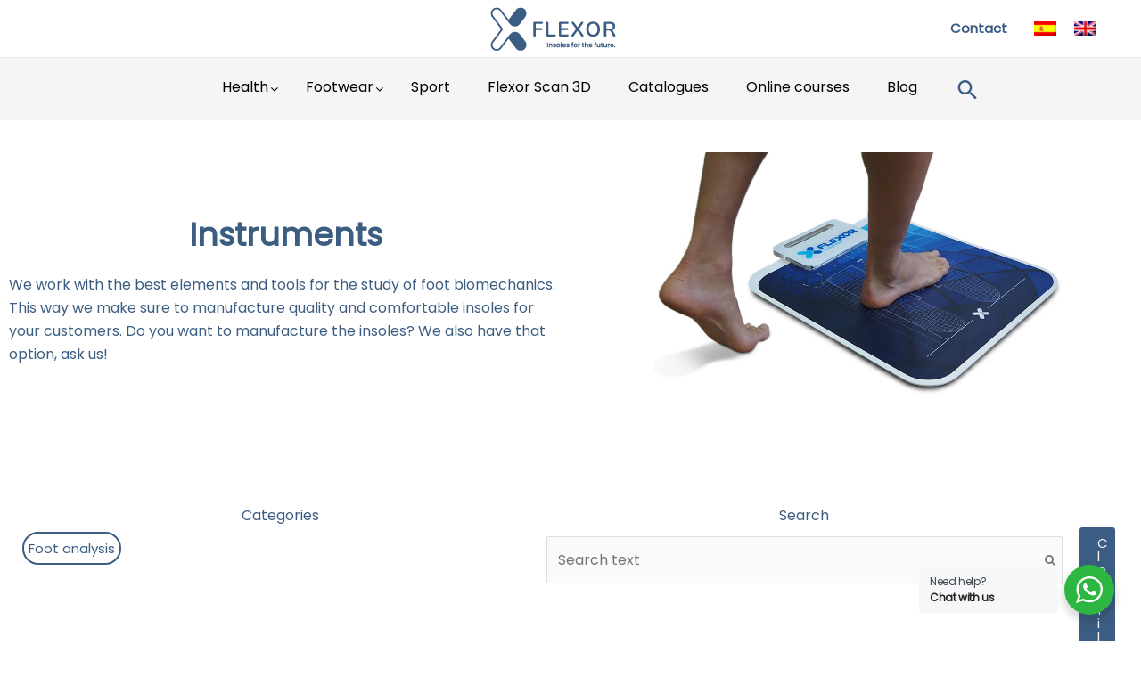

--- FILE ---
content_type: text/css; charset=utf-8
request_url: https://www.flexor.es/wp-content/uploads/elementor/css/post-9071.css?ver=1768101669
body_size: 439
content:
.elementor-kit-9071{--e-global-color-primary:#3C5D83;--e-global-color-secondary:#54595F;--e-global-color-text:#7A7A7A;--e-global-color-accent:#61CE70;--e-global-color-174f57c:#3C5D82;--e-global-color-952181e:#789CD2;--e-global-color-d44562a:#E5F4FA;--e-global-typography-primary-font-family:"Poppins-SemiBold";--e-global-typography-primary-font-size:60px;--e-global-typography-primary-font-weight:600;--e-global-typography-secondary-font-family:"Roboto Slab";--e-global-typography-secondary-font-weight:400;--e-global-typography-text-font-family:"Poppins";--e-global-typography-text-font-size:24px;--e-global-typography-text-font-weight:normal;--e-global-typography-accent-font-family:"Roboto";--e-global-typography-accent-font-weight:500;}.elementor-kit-9071 e-page-transition{background-color:#FFBC7D;}.elementor-section.elementor-section-boxed > .elementor-container{max-width:1140px;}.e-con{--container-max-width:1140px;}.elementor-widget:not(:last-child){margin-block-end:20px;}.elementor-element{--widgets-spacing:20px 20px;--widgets-spacing-row:20px;--widgets-spacing-column:20px;}{}h1.entry-title{display:var(--page-title-display);}@media(max-width:1024px){.elementor-section.elementor-section-boxed > .elementor-container{max-width:1024px;}.e-con{--container-max-width:1024px;}}@media(max-width:767px){.elementor-section.elementor-section-boxed > .elementor-container{max-width:767px;}.e-con{--container-max-width:767px;}}/* Start Custom Fonts CSS */@font-face {
	font-family: 'Poppins-SemiBold';
	font-style: normal;
	font-weight: bold;
	font-display: auto;
	src: url('https://www.flexor.es/wp-content/uploads/2022/06/Poppins-SemiBold.woff2') format('woff2'),
		url('https://www.flexor.es/wp-content/uploads/2022/06/Poppins-SemiBold.woff') format('woff'),
		url('https://www.flexor.es/wp-content/uploads/2022/06/Poppins-SemiBold-2.ttf') format('truetype');
}
/* End Custom Fonts CSS */

--- FILE ---
content_type: text/css; charset=utf-8
request_url: https://www.flexor.es/wp-content/uploads/elementor/css/post-14907.css?ver=1768109025
body_size: 2184
content:
.elementor-14907 .elementor-element.elementor-element-4b8a4c3a > .elementor-container{max-width:1280px;}.elementor-14907 .elementor-element.elementor-element-4b8a4c3a{margin-top:2%;margin-bottom:5%;}.elementor-14907 .elementor-element.elementor-element-5d7db76d{--spacer-size:50px;}.elementor-widget-heading .elementor-heading-title{font-family:var( --e-global-typography-primary-font-family ), Sans-serif;font-size:var( --e-global-typography-primary-font-size );font-weight:var( --e-global-typography-primary-font-weight );color:var( --e-global-color-primary );}.elementor-14907 .elementor-element.elementor-element-652676ce{text-align:center;}.elementor-14907 .elementor-element.elementor-element-652676ce .elementor-heading-title{font-family:"Poppins-SemiBold", Sans-serif;font-size:36px;font-weight:bold;-webkit-text-stroke-width:0px;stroke-width:0px;-webkit-text-stroke-color:#000;stroke:#000;color:var( --e-global-color-174f57c );}.elementor-widget-text-editor{font-family:var( --e-global-typography-text-font-family ), Sans-serif;font-size:var( --e-global-typography-text-font-size );font-weight:var( --e-global-typography-text-font-weight );color:var( --e-global-color-text );}.elementor-widget-text-editor.elementor-drop-cap-view-stacked .elementor-drop-cap{background-color:var( --e-global-color-primary );}.elementor-widget-text-editor.elementor-drop-cap-view-framed .elementor-drop-cap, .elementor-widget-text-editor.elementor-drop-cap-view-default .elementor-drop-cap{color:var( --e-global-color-primary );border-color:var( --e-global-color-primary );}.elementor-14907 .elementor-element.elementor-element-1fca1bf1 > .elementor-widget-container{margin:0% 0% 0% 0%;}.elementor-14907 .elementor-element.elementor-element-1fca1bf1{text-align:left;font-family:"Poppins", Sans-serif;font-size:16px;font-weight:normal;color:#3C5D82;}.elementor-widget-image .widget-image-caption{color:var( --e-global-color-text );font-family:var( --e-global-typography-text-font-family ), Sans-serif;font-size:var( --e-global-typography-text-font-size );font-weight:var( --e-global-typography-text-font-weight );}.elementor-14907 .elementor-element.elementor-element-432fc2f0{text-align:center;}.elementor-14907 .elementor-element.elementor-element-432fc2f0 img{max-width:95%;}.elementor-14907 .elementor-element.elementor-element-50e67189 > .elementor-container{max-width:1280px;}.elementor-14907 .elementor-element.elementor-element-50e67189{margin-top:5%;margin-bottom:5%;}.elementor-14907 .elementor-element.elementor-element-219ef5a7 > .elementor-container{max-width:1280px;text-align:center;}.elementor-14907 .elementor-element.elementor-element-219ef5a7 .elementor-heading-title{color:var( --e-global-color-174f57c );}.elementor-14907 .elementor-element.elementor-element-219ef5a7{color:var( --e-global-color-174f57c );}.elementor-14907 .elementor-element.elementor-element-219ef5a7 a{color:var( --e-global-color-952181e );}.elementor-14907 .elementor-element.elementor-element-219ef5a7 a:hover{color:var( --e-global-color-d44562a );}.elementor-bc-flex-widget .elementor-14907 .elementor-element.elementor-element-2b09cd03.elementor-column .elementor-widget-wrap{align-items:center;}.elementor-14907 .elementor-element.elementor-element-2b09cd03.elementor-column.elementor-element[data-element_type="column"] > .elementor-widget-wrap.elementor-element-populated{align-content:center;align-items:center;}.elementor-14907 .elementor-element.elementor-element-2b09cd03.elementor-column > .elementor-widget-wrap{justify-content:center;}.elementor-14907 .elementor-element.elementor-element-2b09cd03 > .elementor-widget-wrap > .elementor-widget:not(.elementor-widget__width-auto):not(.elementor-widget__width-initial):not(:last-child):not(.elementor-absolute){margin-bottom:0px;}.elementor-14907 .elementor-element.elementor-element-14e15b6f > .elementor-container{max-width:1280px;}.elementor-14907 .elementor-element.elementor-element-14e15b6f{margin-top:2%;margin-bottom:2%;}.elementor-widget-uael-woo-products .uael-woocommerce .uael-woo-products-summary-wrap .button{background-color:var( --e-global-color-accent );font-family:var( --e-global-typography-accent-font-family ), Sans-serif;font-weight:var( --e-global-typography-accent-font-weight );}.elementor-widget-uael-woo-products .uael-woocommerce .uael-woo-product-category{color:var( --e-global-color-text );font-family:var( --e-global-typography-text-font-family ), Sans-serif;font-size:var( --e-global-typography-text-font-size );font-weight:var( --e-global-typography-text-font-weight );}.elementor-widget-uael-woo-products .uael-woocommerce .uael-loop-product__link, .elementor-widget-uael-woo-products .uael-woocommerce .woocommerce-loop-product__title{color:var( --e-global-color-primary );font-family:var( --e-global-typography-primary-font-family ), Sans-serif;font-size:var( --e-global-typography-primary-font-size );font-weight:var( --e-global-typography-primary-font-weight );}.elementor-widget-uael-woo-products .uael-woocommerce .uael-loop-product__link:hover .woocommerce-loop-product__title{color:var( --e-global-color-primary );}.elementor-widget-uael-woo-products .uael-woocommerce .star-rating, .elementor-widget-uael-woo-products .uael-woocommerce .star-rating::before{color:var( --e-global-color-accent );}.elementor-widget-uael-woo-products .uael-woocommerce li.product .price{color:var( --e-global-color-text );font-family:var( --e-global-typography-text-font-family ), Sans-serif;font-size:var( --e-global-typography-text-font-size );font-weight:var( --e-global-typography-text-font-weight );}.elementor-widget-uael-woo-products .uael-woocommerce .uael-woo-products-description{color:var( --e-global-color-text );font-family:var( --e-global-typography-text-font-family ), Sans-serif;font-size:var( --e-global-typography-text-font-size );font-weight:var( --e-global-typography-text-font-weight );}.elementor-widget-uael-woo-products .uael-woocommerce .uael-onsale{background-color:var( --e-global-color-accent );font-family:var( --e-global-typography-text-font-family ), Sans-serif;font-size:var( --e-global-typography-text-font-size );font-weight:var( --e-global-typography-text-font-weight );}.elementor-widget-uael-woo-products .uael-woocommerce .uael-featured{background-color:var( --e-global-color-secondary );font-family:var( --e-global-typography-text-font-family ), Sans-serif;font-size:var( --e-global-typography-text-font-size );font-weight:var( --e-global-typography-text-font-weight );}.elementor-widget-uael-woo-products .uael-product-actions .uael-action-item-wrap:hover .uael-action-item{color:var( --e-global-color-accent );}.elementor-widget-uael-woo-products nav.uael-woocommerce-pagination ul li > .page-numbers{color:var( --e-global-color-accent );font-family:var( --e-global-typography-accent-font-family ), Sans-serif;font-weight:var( --e-global-typography-accent-font-weight );}.elementor-widget-uael-woo-products nav.uael-woocommerce-pagination ul li .page-numbers, .elementor-widget-uael-woo-products nav.uael-woocommerce-pagination ul li span.current{border-color:var( --e-global-color-accent );}.elementor-widget-uael-woo-products nav.uael-woocommerce-pagination ul li .page-numbers:focus, .elementor-widget-uael-woo-products nav.uael-woocommerce-pagination ul li .page-numbers:hover, .elementor-widget-uael-woo-products nav.uael-woocommerce-pagination ul li span.current{background-color:var( --e-global-color-accent );border-color:var( --e-global-color-accent );}.elementor-14907 .elementor-element.elementor-element-25bdac4a .uael-woocommerce li.product{padding-right:calc( 20px/2 );padding-left:calc( 20px/2 );margin-bottom:35px;}.elementor-14907 .elementor-element.elementor-element-25bdac4a .uael-woocommerce ul.products{margin-left:calc( -20px/2 );margin-right:calc( -20px/2 );}.elementor-14907 .elementor-element.elementor-element-25bdac4a .uael-woo-products-summary-wrap{padding:10px 5px 10px 5px;}.elementor-14907 .elementor-element.elementor-element-25bdac4a .uael-woocommerce .uael-woo-product-category{color:var( --e-global-color-174f57c );font-family:"Poppins", Sans-serif;font-size:10px;font-weight:normal;margin-bottom:14px;}.elementor-14907 .elementor-element.elementor-element-25bdac4a .uael-woocommerce .uael-loop-product__link, .elementor-14907 .elementor-element.elementor-element-25bdac4a .uael-woocommerce .woocommerce-loop-product__title{color:var( --e-global-color-174f57c );font-family:"Poppins", Sans-serif;font-size:13px;font-weight:bold;}.elementor-14907 .elementor-element.elementor-element-25bdac4a .uael-woocommerce .uael-loop-product__link:hover .woocommerce-loop-product__title{color:var( --e-global-color-952181e );}.elementor-14907 .elementor-element.elementor-element-25bdac4a .uael-woocommerce .woocommerce-loop-product__title{margin-bottom:0px;}.elementor-14907 .elementor-element.elementor-element-25bdac4a .uael-woocommerce .uael-woo-products-summary-wrap .button{padding:0em 0em 0em 0em;}.elementor-14907 .elementor-element.elementor-element-25bdac4a nav.uael-woocommerce-pagination ul li > .page-numbers{color:var( --e-global-color-174f57c );background-color:var( --e-global-color-astglobalcolor5 );font-family:"Poppins", Sans-serif;font-size:12px;font-weight:normal;}.elementor-14907 .elementor-element.elementor-element-25bdac4a nav.uael-woocommerce-pagination ul li .page-numbers, .elementor-14907 .elementor-element.elementor-element-25bdac4a nav.uael-woocommerce-pagination ul li span.current{border-color:var( --e-global-color-174f57c );}.elementor-14907 .elementor-element.elementor-element-25bdac4a nav.uael-woocommerce-pagination ul li .page-numbers:focus, .elementor-14907 .elementor-element.elementor-element-25bdac4a nav.uael-woocommerce-pagination ul li .page-numbers:hover, .elementor-14907 .elementor-element.elementor-element-25bdac4a nav.uael-woocommerce-pagination ul li span.current{color:#ffffff;background-color:var( --e-global-color-174f57c );border-color:var( --e-global-color-174f57c );}.elementor-14907 .elementor-element.elementor-element-5995aedc > .elementor-container{max-width:1280px;}.elementor-14907 .elementor-element.elementor-element-5995aedc{margin-top:5%;margin-bottom:5%;}.elementor-14907 .elementor-element.elementor-element-29d91624{text-align:center;}.elementor-14907 .elementor-element.elementor-element-29d91624 .elementor-heading-title{font-family:"Poppins-SemiBold", Sans-serif;font-size:29px;font-weight:bold;-webkit-text-stroke-width:0px;stroke-width:0px;-webkit-text-stroke-color:#000;stroke:#000;color:var( --e-global-color-174f57c );}.elementor-14907 .elementor-element.elementor-element-4cc3cee0 > .elementor-widget-container{margin:0% 10% 0% 10%;}.elementor-14907 .elementor-element.elementor-element-4cc3cee0{text-align:center;font-family:"Poppins", Sans-serif;font-size:16px;font-weight:normal;color:#3C5D82;}.elementor-14907 .elementor-element.elementor-element-3eae9f3d > .elementor-container{max-width:1000px;}.elementor-14907 .elementor-element.elementor-element-3eae9f3d{margin-top:-10px;margin-bottom:-10px;}.elementor-14907 .elementor-element.elementor-element-6b7be65a{text-align:center;}.elementor-14907 .elementor-element.elementor-element-6b7be65a .elementor-heading-title{font-family:"Poppins-SemiBold", Sans-serif;font-size:23px;font-weight:bold;-webkit-text-stroke-width:0px;stroke-width:0px;-webkit-text-stroke-color:#000;stroke:#000;color:var( --e-global-color-174f57c );}.elementor-14907 .elementor-element.elementor-element-64b6b867{text-align:center;}.elementor-14907 .elementor-element.elementor-element-f7c0354{text-align:center;}.elementor-14907 .elementor-element.elementor-element-f7c0354 .elementor-heading-title{font-family:"Poppins-SemiBold", Sans-serif;font-size:24px;font-weight:bold;-webkit-text-stroke-width:0px;stroke-width:0px;-webkit-text-stroke-color:#000;stroke:#000;color:var( --e-global-color-174f57c );}.elementor-14907 .elementor-element.elementor-element-2545055{text-align:center;}.elementor-14907 .elementor-element.elementor-element-2573fb53{text-align:center;}.elementor-14907 .elementor-element.elementor-element-2573fb53 .elementor-heading-title{font-family:"Poppins-SemiBold", Sans-serif;font-size:24px;font-weight:bold;-webkit-text-stroke-width:0px;stroke-width:0px;-webkit-text-stroke-color:#000;stroke:#000;color:var( --e-global-color-174f57c );}.elementor-14907 .elementor-element.elementor-element-7286ef3a{text-align:center;}.elementor-14907 .elementor-element.elementor-element-573db53a{text-align:center;}.elementor-14907 .elementor-element.elementor-element-573db53a .elementor-heading-title{font-family:"Poppins-SemiBold", Sans-serif;font-size:24px;font-weight:bold;-webkit-text-stroke-width:0px;stroke-width:0px;-webkit-text-stroke-color:#000;stroke:#000;color:var( --e-global-color-174f57c );}.elementor-14907 .elementor-element.elementor-element-7f852e35{text-align:center;}.elementor-14907 .elementor-element.elementor-element-765eabfa > .elementor-container{max-width:1280px;}.elementor-14907 .elementor-element.elementor-element-765eabfa{margin-top:5%;margin-bottom:5%;}.elementor-14907 .elementor-element.elementor-element-1dba8500{text-align:center;}.elementor-14907 .elementor-element.elementor-element-1dba8500 .elementor-heading-title{font-family:"Poppins-SemiBold", Sans-serif;font-size:28px;font-weight:bold;-webkit-text-stroke-width:0px;stroke-width:0px;-webkit-text-stroke-color:#000;stroke:#000;color:var( --e-global-color-174f57c );}.elementor-14907 .elementor-element.elementor-element-32475466 .elementor-column-gap-custom .elementor-column > .elementor-element-populated{padding:3px;}.elementor-14907 .elementor-element.elementor-element-32475466{margin-top:5px;margin-bottom:5px;}.elementor-widget-slides .elementor-slide-heading{font-family:var( --e-global-typography-primary-font-family ), Sans-serif;font-size:var( --e-global-typography-primary-font-size );font-weight:var( --e-global-typography-primary-font-weight );}.elementor-widget-slides .elementor-slide-description{font-family:var( --e-global-typography-secondary-font-family ), Sans-serif;font-weight:var( --e-global-typography-secondary-font-weight );}.elementor-widget-slides .elementor-slide-button{font-family:var( --e-global-typography-accent-font-family ), Sans-serif;font-weight:var( --e-global-typography-accent-font-weight );}.elementor-14907 .elementor-element.elementor-element-e558df7 .elementor-repeater-item-eb0ad8d .swiper-slide-bg{background-color:var( --e-global-color-astglobalcolor4 );}.elementor-14907 .elementor-element.elementor-element-e558df7 .elementor-repeater-item-eb0ad8d .swiper-slide-contents{margin-right:auto;}.elementor-14907 .elementor-element.elementor-element-e558df7 .elementor-repeater-item-eb0ad8d .swiper-slide-inner{align-items:center;text-align:center;}.elementor-14907 .elementor-element.elementor-element-e558df7 .swiper-slide{transition-duration:calc(5000ms*1.2);height:200px;}.elementor-14907 .elementor-element.elementor-element-e558df7 .elementor-slide-button:hover{background-color:#FFFFFF;color:#3c5d82;}.elementor-14907 .elementor-element.elementor-element-e558df7 .swiper-slide-contents{max-width:100%;}.elementor-14907 .elementor-element.elementor-element-e558df7 .swiper-slide-inner{padding:5% 5% 5% 5%;}.elementor-14907 .elementor-element.elementor-element-e558df7 .swiper-slide-inner .elementor-slide-heading:not(:last-child){margin-bottom:10px;}.elementor-14907 .elementor-element.elementor-element-e558df7 .elementor-slide-heading{color:#3C5D82;font-family:"Poppins-SemiBold", Sans-serif;font-size:24px;font-weight:normal;}.elementor-14907 .elementor-element.elementor-element-e558df7 .elementor-slide-description{color:#3C5D82;font-family:"Poppins", Sans-serif;font-size:14px;font-weight:normal;}.elementor-14907 .elementor-element.elementor-element-e558df7 .elementor-slide-button{font-family:"Poppins", Sans-serif;font-size:14px;font-weight:normal;border-radius:25px;}.elementor-14907 .elementor-element.elementor-element-629ae11e .elementor-repeater-item-eb0ad8d .swiper-slide-bg{background-color:var( --e-global-color-astglobalcolor4 );}.elementor-14907 .elementor-element.elementor-element-629ae11e .elementor-repeater-item-eb0ad8d .swiper-slide-contents{margin-right:auto;}.elementor-14907 .elementor-element.elementor-element-629ae11e .elementor-repeater-item-eb0ad8d .swiper-slide-inner{align-items:flex-start;text-align:center;}.elementor-14907 .elementor-element.elementor-element-629ae11e .swiper-slide{transition-duration:calc(5000ms*1.2);height:200px;}.elementor-14907 .elementor-element.elementor-element-629ae11e .elementor-slide-button:hover{background-color:#FFFFFF;color:#3c5d82;}.elementor-14907 .elementor-element.elementor-element-629ae11e .swiper-slide-contents{max-width:100%;}.elementor-14907 .elementor-element.elementor-element-629ae11e .swiper-slide-inner{padding:5% 5% 5% 5%;text-align:center;}.elementor-14907 .elementor-element.elementor-element-629ae11e .swiper-slide-inner .elementor-slide-heading:not(:last-child){margin-bottom:15px;}.elementor-14907 .elementor-element.elementor-element-629ae11e .elementor-slide-heading{color:#3C5D82;font-family:"Poppins-SemiBold", Sans-serif;font-size:24px;font-weight:normal;}.elementor-14907 .elementor-element.elementor-element-629ae11e .elementor-slide-description{color:#3C5D82;font-family:"Poppins", Sans-serif;font-size:14px;font-weight:normal;}.elementor-14907 .elementor-element.elementor-element-629ae11e .elementor-slide-button{font-family:"Poppins", Sans-serif;font-size:14px;font-weight:normal;border-radius:25px;}.elementor-14907 .elementor-element.elementor-element-7cef057d .elementor-repeater-item-eb0ad8d .swiper-slide-bg{background-color:var( --e-global-color-astglobalcolor4 );}.elementor-14907 .elementor-element.elementor-element-7cef057d .elementor-repeater-item-eb0ad8d .swiper-slide-contents{margin-right:auto;}.elementor-14907 .elementor-element.elementor-element-7cef057d .elementor-repeater-item-eb0ad8d .swiper-slide-inner{align-items:flex-start;text-align:center;}.elementor-14907 .elementor-element.elementor-element-7cef057d .swiper-slide{transition-duration:calc(5000ms*1.2);height:200px;}.elementor-14907 .elementor-element.elementor-element-7cef057d .elementor-slide-button:hover{background-color:#FFFFFF;color:#3c5d82;}.elementor-14907 .elementor-element.elementor-element-7cef057d .swiper-slide-contents{max-width:100%;}.elementor-14907 .elementor-element.elementor-element-7cef057d .swiper-slide-inner{padding:5% 5% 5% 5%;text-align:left;}.elementor-14907 .elementor-element.elementor-element-7cef057d .swiper-slide-inner .elementor-slide-heading:not(:last-child){margin-bottom:15px;}.elementor-14907 .elementor-element.elementor-element-7cef057d .elementor-slide-heading{color:#3C5D82;font-family:"Poppins-SemiBold", Sans-serif;font-size:24px;font-weight:normal;}.elementor-14907 .elementor-element.elementor-element-7cef057d .elementor-slide-description{color:#3C5D82;font-family:"Poppins", Sans-serif;font-size:14px;font-weight:normal;}.elementor-14907 .elementor-element.elementor-element-7cef057d .elementor-slide-button{font-family:"Poppins", Sans-serif;font-size:14px;font-weight:normal;border-radius:25px;}@media(min-width:768px){.elementor-14907 .elementor-element.elementor-element-2b09cd03{width:100%;}}@media(max-width:1024px){.elementor-widget-heading .elementor-heading-title{font-size:var( --e-global-typography-primary-font-size );}.elementor-widget-text-editor{font-size:var( --e-global-typography-text-font-size );}.elementor-widget-image .widget-image-caption{font-size:var( --e-global-typography-text-font-size );}.elementor-widget-uael-woo-products .uael-woocommerce .uael-woo-product-category{font-size:var( --e-global-typography-text-font-size );}.elementor-widget-uael-woo-products .uael-woocommerce .uael-loop-product__link, .elementor-widget-uael-woo-products .uael-woocommerce .woocommerce-loop-product__title{font-size:var( --e-global-typography-primary-font-size );}.elementor-widget-uael-woo-products .uael-woocommerce li.product .price{font-size:var( --e-global-typography-text-font-size );}.elementor-widget-uael-woo-products .uael-woocommerce .uael-woo-products-description{font-size:var( --e-global-typography-text-font-size );}.elementor-widget-uael-woo-products .uael-woocommerce .uael-onsale{font-size:var( --e-global-typography-text-font-size );}.elementor-widget-uael-woo-products .uael-woocommerce .uael-featured{font-size:var( --e-global-typography-text-font-size );}.elementor-widget-slides .elementor-slide-heading{font-size:var( --e-global-typography-primary-font-size );}}@media(max-width:767px){.elementor-14907 .elementor-element.elementor-element-4b8a4c3a > .elementor-container{max-width:320px;}.elementor-14907 .elementor-element.elementor-element-5d7db76d{--spacer-size:31px;}.elementor-widget-heading .elementor-heading-title{font-size:var( --e-global-typography-primary-font-size );}.elementor-14907 .elementor-element.elementor-element-652676ce .elementor-heading-title{font-size:28px;}.elementor-widget-text-editor{font-size:var( --e-global-typography-text-font-size );}.elementor-14907 .elementor-element.elementor-element-1fca1bf1 > .elementor-widget-container{margin:0% 0% 0% 0%;}.elementor-14907 .elementor-element.elementor-element-1fca1bf1{font-size:14px;}.elementor-widget-image .widget-image-caption{font-size:var( --e-global-typography-text-font-size );}.elementor-14907 .elementor-element.elementor-element-432fc2f0 > .elementor-widget-container{margin:10% 0% 0% 0%;}.elementor-14907 .elementor-element.elementor-element-50e67189{margin-top:-10%;margin-bottom:0%;}.elementor-14907 .elementor-element.elementor-element-219ef5a7 > .elementor-container{max-width:320px;}.elementor-14907 .elementor-element.elementor-element-14e15b6f{margin-top:10%;margin-bottom:0%;}.elementor-widget-uael-woo-products .uael-woocommerce .uael-woo-product-category{font-size:var( --e-global-typography-text-font-size );}.elementor-widget-uael-woo-products .uael-woocommerce .uael-loop-product__link, .elementor-widget-uael-woo-products .uael-woocommerce .woocommerce-loop-product__title{font-size:var( --e-global-typography-primary-font-size );}.elementor-widget-uael-woo-products .uael-woocommerce li.product .price{font-size:var( --e-global-typography-text-font-size );}.elementor-widget-uael-woo-products .uael-woocommerce .uael-woo-products-description{font-size:var( --e-global-typography-text-font-size );}.elementor-widget-uael-woo-products .uael-woocommerce .uael-onsale{font-size:var( --e-global-typography-text-font-size );}.elementor-widget-uael-woo-products .uael-woocommerce .uael-featured{font-size:var( --e-global-typography-text-font-size );}.elementor-14907 .elementor-element.elementor-element-5995aedc > .elementor-container{max-width:320px;}.elementor-14907 .elementor-element.elementor-element-5995aedc{margin-top:10%;margin-bottom:0%;}.elementor-14907 .elementor-element.elementor-element-29d91624 .elementor-heading-title{font-size:28px;}.elementor-14907 .elementor-element.elementor-element-4cc3cee0 > .elementor-widget-container{margin:0% 0% 0% 0%;}.elementor-14907 .elementor-element.elementor-element-4cc3cee0{font-size:14px;}.elementor-14907 .elementor-element.elementor-element-6b7be65a .elementor-heading-title{font-size:20px;}.elementor-14907 .elementor-element.elementor-element-64b6b867 img{width:50%;}.elementor-14907 .elementor-element.elementor-element-f7c0354 .elementor-heading-title{font-size:20px;}.elementor-14907 .elementor-element.elementor-element-2545055 img{width:50%;}.elementor-14907 .elementor-element.elementor-element-2573fb53 .elementor-heading-title{font-size:20px;}.elementor-14907 .elementor-element.elementor-element-7286ef3a img{width:50%;}.elementor-14907 .elementor-element.elementor-element-573db53a .elementor-heading-title{font-size:20px;}.elementor-14907 .elementor-element.elementor-element-7f852e35 img{width:50%;}.elementor-14907 .elementor-element.elementor-element-765eabfa > .elementor-container{max-width:320px;}.elementor-14907 .elementor-element.elementor-element-765eabfa{margin-top:10%;margin-bottom:0%;}.elementor-14907 .elementor-element.elementor-element-1dba8500 .elementor-heading-title{font-size:28px;}.elementor-widget-slides .elementor-slide-heading{font-size:var( --e-global-typography-primary-font-size );}.elementor-14907 .elementor-element.elementor-element-e558df7 > .elementor-widget-container{padding:5px 3px 0px 3px;}.elementor-14907 .elementor-element.elementor-element-e558df7 .swiper-slide{height:250px;}.elementor-14907 .elementor-element.elementor-element-e558df7 .swiper-slide-inner{padding:5px 5px 5px 5px;}.elementor-14907 .elementor-element.elementor-element-e558df7 .elementor-slide-heading{font-size:24px;}.elementor-14907 .elementor-element.elementor-element-e558df7 .elementor-slide-description{font-size:14px;}.elementor-14907 .elementor-element.elementor-element-629ae11e .swiper-slide{height:300px;}}/* Start custom CSS for uael-woo-products, class: .elementor-element-25bdac4a */.wpfMainWrapper
{
    display:flex;
}/* End custom CSS */
/* Start Custom Fonts CSS */@font-face {
	font-family: 'Poppins-SemiBold';
	font-style: normal;
	font-weight: bold;
	font-display: auto;
	src: url('https://www.flexor.es/wp-content/uploads/2022/06/Poppins-SemiBold.woff2') format('woff2'),
		url('https://www.flexor.es/wp-content/uploads/2022/06/Poppins-SemiBold.woff') format('woff'),
		url('https://www.flexor.es/wp-content/uploads/2022/06/Poppins-SemiBold-2.ttf') format('truetype');
}
/* End Custom Fonts CSS */

--- FILE ---
content_type: text/css; charset=utf-8
request_url: https://www.flexor.es/wp-content/cache/min/1/wp-content/plugins/wp-mega-menu-pro%20old/wpmm-dynamic-css/wpmm-custom-theme.css?ver=1768101641
body_size: 1032
content:
.wpmm_megamenu .wp-megamenu-main-wrapper.wpmm-ctheme-wrapper.wpmega-default-theme-1,.wpmm_megamenu .wp-megamenu-main-wrapper.wpmm-ctheme-wrapper.wpmega-default-theme-1 ul.wpmm-mega-wrapper,.wpmm_megamenu .wp-megamenu-main-wrapper.wpmm-ctheme-wrapper.wpmega-default-theme-1.wpmm-orientation-horizontal,.wpmm_megamenu .wp-megamenu-main-wrapper.wpmm-ctheme-wrapper.wpmega-default-theme-1.wpmm-orientation-vertical{background:#f5f5f5}.wpmm_megamenu .wp-megamenu-main-wrapper.wpmm-ctheme-wrapper.wpmega-default-theme-1 .wpmm-sub-menu-wrap ul li h4.wpmm-mega-block-title::before,.wpmm_megamenu .wp-megamenu-main-wrapper.wpmm-ctheme-wrapper.wpmega-default-theme-1 .wpmm-sub-menu-wrap ul li.wp-mega-menu-header>a.wp-mega-menu-link::before{background:#f5f5f5}.wpmm_megamenu .wp-megamenu-main-wrapper.wpmm-ctheme-wrapper.wpmega-default-theme-1,.wpmm_megamenu .wp-megamenu-main-wrapper.wpmm-ctheme-wrapper.wpmega-default-theme-1 ul.wpmm-mega-wrapper,.wpmm_megamenu .wp-megamenu-main-wrapper.wpmm-ctheme-wrapper.wpmega-default-theme-1 ul.wpmm-mega-wrapper>li{border-radius:0 0 0 0;border:#f3f3f3;margin-top:0;margin-bottom:0}.wpmm_megamenu .wp-megamenu-main-wrapper.wpmm-ctheme-wrapper.wpmega-default-theme-1 ul.wpmm-mega-wrapper>li,.wpmm_megamenu .wp-megamenu-main-wrapper.wpmm-ctheme-wrapper.wpmega-default-theme-1 ul.wpmm-mega-wrapper>li{border-radius:0 0 0 0}.wpmm_megamenu .wp-megamenu-main-wrapper.wpmm-ctheme-wrapper.wpmega-default-theme-1 ul.wpmm-mega-wrapper{text-align:center}.wpmm_megamenu .wp-megamenu-main-wrapper.wpmm-ctheme-wrapper.wpmega-default-theme-1.wpmm-orientation-horizontal{width:100%}.wpmm_megamenu .wp-megamenu-main-wrapper.wpmm-ctheme-wrapper.wpmega-default-theme-1 .wpmm-mega-wrapper>li.current-menu-item>a{color:#3c5d83!important}.wpmm_megamenu .wp-megamenu-main-wrapper.wpmm-ctheme-wrapper.wpmega-default-theme-1 ul.wpmm-mega-wrapper>li>a{color:#000;font-size:16px;font-weight:400;font-family:Poppins;text-transform:initial;text-decoration:none}.wpmm_megamenu .wp-megamenu-main-wrapper.wpmm-ctheme-wrapper.wpmega-default-theme-1 ul.wpmm-mega-wrapper>li>a{padding:20px 22px 25px 20px}.wpmm_megamenu .wp-megamenu-main-wrapper.wpmm-ctheme-wrapper.wpmega-default-theme-1 ul.wpmm-mega-wrapper>li:hover{background:#f5f5f5}.wpmm_megamenu .wp-megamenu-main-wrapper.wpmm-ctheme-wrapper.wpmega-default-theme-1 ul.wpmm-mega-wrapper>li:hover>a{font-weight:700;text-decoration:none;color:#3c5d83}.wpmm_megamenu .wp-megamenu-main-wrapper.wpmm-ctheme-wrapper.wpmega-default-theme-1 ul.wpmm-mega-wrapper li:hover>.wpmm-sub-menu-wrap{padding-top:15px;padding-bottom:5px;padding-left:8px;padding-right:8px}.wpmm_megamenu .wp-megamenu-main-wrapper.wpmm-ctheme-wrapper.wpmega-default-theme-1 ul.wpmm-mega-wrapper li .wpmm-sub-menu-wrap{width:100%;border-radius:0}.wpmm_megamenu .wp-megamenu-main-wrapper.wpmm-ctheme-wrapper.wpmega-default-theme-1 ul.wpmm-mega-wrapper li .wpmm-sub-menu-wrap{border:1px solid #fff}.wpmm_megamenu .wp-megamenu-main-wrapper.wpmm-ctheme-wrapper.wpmega-default-theme-1 ul.wpmm-mega-wrapper li .wpmm-sub-menu-wrap{box-shadow:0 3px 3px rgba(0,0,0,.2)}.wpmm_megamenu .wp-megamenu-main-wrapper.wpmm-ctheme-wrapper.wpmega-default-theme-1 .wpmm-sub-menu-wrap ul li h4.wpmm-mega-block-title,.wpmm_megamenu .wp-megamenu-main-wrapper.wpmm-ctheme-wrapper.wpmega-default-theme-1 .wpmm-sub-menu-wrap ul li.wp-mega-menu-header>a.wp-mega-menu-link span.wpmm-mega-menu-href-title,.wpmm_megamenu .wp-megamenu-main-wrapper.wpmm-ctheme-wrapper.wpmega-default-theme-1 .wpmm-sub-menu-wrap ul.wp-mega-sub-menu li.wpmm-custom-post-settings.wpmega-image-left .wpmm-custom-postimage span.wpmm-mega-menu-href-title,.wpmm_megamenu .wp-megamenu-main-wrapper.wpmm-ctheme-wrapper.wpmega-default-theme-1 .wpmm-sub-menu-wrap ul.wp-mega-sub-menu li.wpmm-custom-post-settings.wpmega-image-top .wpmm-custom-postimage span.wpmm-mega-menu-href-title{color:#000;font-size:14px;font-weight:400;text-transform:uppercase;font-family:Poppins;text-decoration:none;margin-bottom:10pxpx;margin-top:0pxpx}.wpmm_megamenu .wp-megamenu-main-wrapper.wpmm-ctheme-wrapper.wpmega-default-theme-1 .wpmm-sub-menu-wrap ul li h4.wpmm-mega-block-title:hover,.wpmm_megamenu .wp-megamenu-main-wrapper.wpmm-ctheme-wrapper.wpmega-default-theme-1 .wpmm-sub-menu-wrap ul li.wp-mega-menu-header>a.wp-mega-menu-link span.wpmm-mega-menu-href-title:hover{color:#3c5d83;font-weight:700;text-decoration:none}.wpmm_megamenu .wp-megamenu-main-wrapper.wpmm-ctheme-wrapper.wpmega-default-theme-1 .wpmm-sub-menu-wrap ul li,.wpmm_megamenu .wp-megamenu-main-wrapper.wpmm-ctheme-wrapper.wpmega-default-theme-1 ul.wp-mega-sub-menu li a{color:#000;font-family:Poppins}.wpmm_megamenu .wp-megamenu-main-wrapper.wpmm-ctheme-wrapper.wpmega-default-theme-1 .wp-mega-sub-menu li .wpmm-sub-menu-wrapper.wpmm_menu_1 li::before,.wpmm_megamenu .wp-megamenu-main-wrapper.wpmm-ctheme-wrapper.wpmega-default-theme-1 .wp-mega-sub-menu .widget_pages li::before,.wpmm_megamenu .wp-megamenu-main-wrapper.wpmm-ctheme-wrapper.wpmega-default-theme-1 .wp-mega-sub-menu .widget_categories li::before,.wpmm_megamenu .wp-megamenu-main-wrapper.wpmm-ctheme-wrapper.wpmega-default-theme-1 .wp-mega-sub-menu .widget_archive li::before,.wpmm_megamenu .wp-megamenu-main-wrapper.wpmm-ctheme-wrapper.wpmega-default-theme-1 .wp-mega-sub-menu .widget_meta li::before,.wpmm_megamenu .wp-megamenu-main-wrapper.wpmm-ctheme-wrapper.wpmega-default-theme-1 .wp-mega-sub-menu .widget_recent_comments li::before,.wpmm_megamenu .wp-megamenu-main-wrapper.wpmm-ctheme-wrapper.wpmega-default-theme-1 .wp-mega-sub-menu .widget_recent_entries li::before,.wpmm_megamenu .wp-megamenu-main-wrapper.wpmm-ctheme-wrapper.wpmega-default-theme-1 .wp-mega-sub-menu .widget_product_categories ul.product-categories li a::before,.wpmm_megamenu .wp-megamenu-main-wrapper.wpmm-ctheme-wrapper.wpmega-default-theme-1 .wp-mega-sub-menu .widget_categories li::before,.wpmm_megamenu .wp-megamenu-main-wrapper.wpmm-ctheme-wrapper.wpmega-default-theme-1 .wp-mega-sub-menu .widget_archive li::before{color:#000}.wpmm_megamenu .wp-megamenu-main-wrapper.wpmm-ctheme-wrapper.wpmega-default-theme-1 ul li.wpmega-menu-megamenu ul li a:hover,.wpmm_megamenu .wp-megamenu-main-wrapper.wpmm-ctheme-wrapper.wpmega-default-theme-1 ul li.wpmega-menu-megamenu ul li a,.wpmm_megamenu .wp-megamenu-main-wrapper.wpmm-ctheme-wrapper.wpmega-default-theme-1 ul li.wpmega-menu-megamenu ul li a:focus,.wpmm_megamenu .wp-megamenu-main-wrapper.wpmm-ctheme-wrapper.wpmega-default-theme-1 ul li.wpmega-menu-megamenu ul li span.wpmm-mega-menu-href-title{color:#000}.wpmm_megamenu .wp-megamenu-main-wrapper.wpmm-ctheme-wrapper.wpmega-default-theme-1 ul.wpmm-mega-wrapper li .wpmm-sub-menu-wrap span.wpmm_megamenu_topcontent{font-size:13px;color:#000;font-family:Open Sans;font-weight:400;text-transform:initial;margin-left:0;margin-right:0}.wpmm_megamenu .wp-megamenu-main-wrapper.wpmm-ctheme-wrapper.wpmega-default-theme-1 ul.wpmm-mega-wrapper li .wpmm-sub-menu-wrap .top_clearfix{margin-bottom:10px}.wpmm_megamenu .wp-megamenu-main-wrapper.wpmm-ctheme-wrapper.wpmega-default-theme-1 ul.wpmm-mega-wrapper li .wpmm-sub-menu-wrap .wpmm-topimage,.wpmm_megamenu .wp-megamenu-main-wrapper.wpmm-ctheme-wrapper.wpmega-default-theme-1 ul.wpmm-mega-wrapper li .wpmm-sub-menu-wrap .wpmm-ctop{margin-left:0;margin-right:0;margin-top:0}.wpmm_megamenu .wp-megamenu-main-wrapper.wpmm-ctheme-wrapper.wpmega-default-theme-1 ul.wpmm-mega-wrapper li .wpmm-sub-menu-wrap span.wpmm_megamenu_bottomcontent{font-size:13px;color:#000;font-family:Open Sans;font-weight:400;text-transform:initial;margin-left:0;margin-right:0}.wpmm_megamenu .wp-megamenu-main-wrapper.wpmm-ctheme-wrapper.wpmega-default-theme-1 ul.wpmm-mega-wrapper li .wpmm-sub-menu-wrap .bottom_clearfix{margin-top:10px}.wpmm_megamenu .wp-megamenu-main-wrapper.wpmm-ctheme-wrapper.wpmega-default-theme-1 ul.wpmm-mega-wrapper li .wpmm-sub-menu-wrap .wpmm-bottomimage,.wpmm_megamenu .wp-megamenu-main-wrapper.wpmm-ctheme-wrapper.wpmega-default-theme-1 ul.wpmm-mega-wrapper li .wpmm-sub-menu-wrap .wpmm-cbottom{margin-left:0;margin-right:0;margin-bottom:0}.wpmm_megamenu .wp-megamenu-main-wrapper.wpmm-ctheme-wrapper.wpmega-default-theme-1 ul.wpmm-mega-wrapper li.wpmega-menu-flyout ul{background:#5ec073}.wpmm_megamenu .wp-megamenu-main-wrapper.wpmm-ctheme-wrapper.wpmega-default-theme-1 ul.wpmm-mega-wrapper li.wpmega-menu-flyout ul{width:210px}.wpmm_megamenu .wp-megamenu-main-wrapper.wpmm-ctheme-wrapper.wpmega-default-theme-1 ul.wpmm-mega-wrapper li.wpmega-menu-flyout ul.wp-mega-sub-menu li:hover{background:#47a35b}.wpmm_megamenu .wp-megamenu-main-wrapper.wpmm-ctheme-wrapper.wpmega-default-theme-1 ul.wpmm-mega-wrapper li.wpmega-menu-flyout.wpmega-flyout-horizontal-left ul.wp-mega-sub-menu li,.wpmm_megamenu .wp-megamenu-main-wrapper.wpmm-ctheme-wrapper.wpmega-default-theme-1 ul.wpmm-mega-wrapper li.wpmega-menu-flyout.wpmega-flyout-horizontal-right ul.wp-mega-sub-menu li{margin:0 5px}.wpmm_megamenu .wp-megamenu-main-wrapper.wpmm-ctheme-wrapper.wpmega-default-theme-1 ul.wpmm-mega-wrapper li.wpmega-menu-flyout.wpmega-flyout-horizontal-left ul.wp-mega-sub-menu li a.wp-mega-menu-link,.wpmm_megamenu .wp-megamenu-main-wrapper.wpmm-ctheme-wrapper.wpmega-default-theme-1 ul.wpmm-mega-wrapper li.wpmega-menu-flyout.wpmega-flyout-horizontal-right ul.wp-mega-sub-menu li a.wp-mega-menu-link{padding:10px}.wpmm_megamenu .wp-megamenu-main-wrapper.wpmm-ctheme-wrapper.wpmega-default-theme-1 ul.wpmm-mega-wrapper li.wpmega-menu-flyout ul.wp-mega-sub-menu li a{font-size:12px;color:#fff;font-family:Open Sans;font-weight:400;text-transform:none}.wpmm_megamenu .wp-megamenu-main-wrapper.wpmm-ctheme-wrapper.wpmega-default-theme-1 ul.wpmm-mega-wrapper li.wpmega-menu-flyout ul.wp-mega-sub-menu li:hover a,.wpmm_megamenu .wp-megamenu-main-wrapper.wpmm-ctheme-wrapper.wpmega-default-theme-1 ul.wpmm-mega-wrapper li.wpmega-menu-flyout ul.wp-mega-sub-menu li:hover a span{color:#fff;font-weight:400;text-decoration:none}.wpmm_megamenu .wp-megamenu-main-wrapper.wpmm-ctheme-wrapper.wpmega-default-theme-1 ul.wpmm-mega-wrapper li.wpmm-menu-align-right.wpmm-search-type .wpmm-sub-menu-wrap .megamenu-type-search input.search-submit[type="submit"]{font-size:10px;color:#fffff;background:#5ec073}.wpmm_megamenu .wp-megamenu-main-wrapper.wpmm-ctheme-wrapper.wpmega-default-theme-1 ul.wpmm-mega-wrapper li.wpmm-menu-align-right.wpmm-search-type .wpmm-sub-menu-wrap .megamenu-type-search input.search-field[type="search"]{width:182px;color:#ccc}.wpmm_megamenu .wp-megamenu-main-wrapper.wpmm-ctheme-wrapper.wpmega-default-theme-1 .wpmm-search-type>.wpmm-mega-menu-icon>i.fa-search,.wpmm_megamenu .wp-megamenu-main-wrapper.wpmm-ctheme-wrapper.wpmega-default-theme-1 .wpmm-search-type>.wpmm-mega-menu-icon>i.genericon-search,.wpmm_megamenu .wp-megamenu-main-wrapper.wpmm-ctheme-wrapper.wpmega-default-theme-1 .wpmm-search-type>.wpmm-mega-menu-icon>i.dashicons-search{color:#fff}.wpmm_megamenu .wp-megamenu-main-wrapper.wpmm-ctheme-wrapper.wpmega-default-theme-1 .wpmm-mega-wrapper .wpmega-searchinline input.search-field{width:182px}.wpmm_megamenu .wp-megamenu-main-wrapper.wpmm-ctheme-wrapper.wpmega-default-theme-1 ul.wpmm-mega-wrapper li div.popup-search-form .wpmm-overlay-search{background:#5ec073;width:182px}.wpmm_megamenu .wp-megamenu-main-wrapper.wpmm-ctheme-wrapper.wpmega-default-theme-1 ul.wpmm-mega-wrapper li div.popup-search-form .wpmm-overlay-search form label input.search-field{border:1px solid #5ec073}.wpmm_megamenu .wp-megamenu-main-wrapper.wpmm-ctheme-wrapper.wpmega-default-theme-1 ul.wpmm-mega-wrapper li div.popup-search-form .wpmm-overlay-search{font-family:Assistant}.wpmm_megamenu .wp-megamenu-main-wrapper.wpmm-ctheme-wrapper.wpmega-default-theme-1 ul.wpmm-mega-wrapper li div.popup-search-form .wpmm-overlay-search form input[type="submit"]{font-size:10px;color:;text-transform:initial}.wpmm_megamenu .wp-megamenu-main-wrapper.wpmm-ctheme-wrapper.wpmega-default-theme-1 ul.wpmm-mega-wrapper li div.popup-search-form .wpmm-overlay-search form input[type="submit"]:hover{background:;color:}.wpmm_megamenu .wp-megamenu-main-wrapper.wpmm-ctheme-wrapper.wpmega-default-theme-1 ul li ul.wp-mega-sub-menu>li.wpmega-horizontal-tabs>.wpmm-sub-menu-wrapper>ul>li.wpmm-tabs-section>a.wp-mega-menu-link{color:#000}.wpmm_megamenu .wp-megamenu-main-wrapper.wpmm-ctheme-wrapper.wpmega-default-theme-1 ul.wpmm-mega-wrapper li .wpmm-sub-menu-wrap ul.wp-mega-sub-menu li.wpmega-vertical-tabs ul.wpmm-tab-groups>li>a>span{color:#fff}

--- FILE ---
content_type: text/css; charset=utf-8
request_url: https://www.flexor.es/wp-content/cache/min/1/wp-content/plugins/wp-mega-menu-pro%20old/wpmm-dynamic-css/wpmm-extra-custom.css?ver=1768101641
body_size: 27
content:
.wp-megamenu-main-wrapper .wpmm-mega-menu-icon{font-size:13px}.wp-megamenu-main-wrapper.wpmm-orientation-horizontal ul.wpmm-mega-wrapper li#wp_nav_menu-item-14937:hover>a,.wp-megamenu-main-wrapper.wpmm-orientation-horizontal ul.wpmm-mega-wrapper li#wp_nav_menu-item-14937:hover>a>i,.wp-megamenu-main-wrapper.wpmm-orientation-horizontal ul.wpmm-mega-wrapper li#wp_nav_menu-item-14937:hover>a>img{color:#3c5d83}.wp-megamenu-main-wrapper.wpmm-orientation-horizontal ul.wpmm-mega-wrapper li#wp_nav_menu-item-14937>.wpmm-sub-menu-wrap{width:800pxpx}

--- FILE ---
content_type: text/css; charset=utf-8
request_url: https://www.flexor.es/wp-content/cache/min/1/wp-content/plugins/wp-mega-menu-pro%20old/css/wpmm-icons/fa-solid.css?ver=1768101641
body_size: 192
content:
/*!
 * Font Awesome Free 5.0.12 by @fontawesome - https://fontawesome.com
 * License - https://fontawesome.com/license (Icons: CC BY 4.0, 
 Fonts: SIL OFL 1.1, 
 Code: MIT License)
 */
@font-face{font-display:swap;font-family:'Font Awesome 5 Free';font-style:normal;font-weight:900;src:url("../../../../../../../../plugins/wp-mega-menu-pro old/css/wpmm-icons/fonts/fa-solid-900.eot");src:url("../../../../../../../../plugins/wp-mega-menu-pro old/css/wpmm-icons/fonts/fa-solid-900.eot?#iefix") format("embedded-opentype"),url("../../../../../../../../plugins/wp-mega-menu-pro old/css/wpmm-icons/fonts/fa-solid-900.woff2") format("woff2"),url("../../../../../../../../plugins/wp-mega-menu-pro old/css/wpmm-icons/fonts/fa-solid-900.woff") format("woff"),url("../../../../../../../../plugins/wp-mega-menu-pro old/css/wpmm-icons/fonts/fa-solid-900.ttf") format("truetype"),url("../../../../../../../../plugins/wp-mega-menu-pro old/css/wpmm-icons/fonts/fa-solid-900.svg#fontawesome") format("svg")}.fa,.fas{font-family:'Font Awesome 5 Free';font-weight:900}

--- FILE ---
content_type: text/css; charset=utf-8
request_url: https://www.flexor.es/wp-content/cache/min/1/wp-content/plugins/wp-mega-menu-pro%20old/css/wpmm-icons/fa-regular.css?ver=1768101641
body_size: 190
content:
/*!
 * Font Awesome Free 5.0.12 by @fontawesome - https://fontawesome.com
 * License - https://fontawesome.com/license (Icons: CC BY 4.0, 
 Fonts: SIL OFL 1.1, 
 Code: MIT License)
 */
@font-face{font-display:swap;font-family:'Font Awesome 5 Free';font-style:normal;font-weight:400;src:url("../../../../../../../../plugins/wp-mega-menu-pro old/css/wpmm-icons/fonts/fa-regular-400.eot");src:url("../../../../../../../../plugins/wp-mega-menu-pro old/css/wpmm-icons/fonts/fa-regular-400.eot?#iefix") format("embedded-opentype"),url("../../../../../../../../plugins/wp-mega-menu-pro old/css/wpmm-icons/fonts/fa-regular-400.woff2") format("woff2"),url("../../../../../../../../plugins/wp-mega-menu-pro old/css/wpmm-icons/fonts/fa-regular-400.woff") format("woff"),url("../../../../../../../../plugins/wp-mega-menu-pro old/css/wpmm-icons/fonts/fa-regular-400.ttf") format("truetype"),url("../../../../../../../../plugins/wp-mega-menu-pro old/css/wpmm-icons/fonts/fa-regular-400.svg#fontawesome") format("svg")}.far{font-family:'Font Awesome 5 Free';font-weight:400}

--- FILE ---
content_type: text/css; charset=utf-8
request_url: https://www.flexor.es/wp-content/cache/min/1/wp-content/plugins/wp-mega-menu-pro%20old/css/wpmm-icons/fa-brands.css?ver=1768101641
body_size: 188
content:
/*!
 * Font Awesome Free 5.0.12 by @fontawesome - https://fontawesome.com
 * License - https://fontawesome.com/license (Icons: CC BY 4.0, Fonts: SIL OFL 1.1, Code: MIT License)
 */
@font-face{font-display:swap;font-family:'Font Awesome 5 Brands';font-style:normal;font-weight:400;src:url("../../../../../../../../plugins/wp-mega-menu-pro old/css/wpmm-icons/fonts/fa-brands-400.eot");src:url("../../../../../../../../plugins/wp-mega-menu-pro old/css/wpmm-icons/fonts/fa-brands-400.eot?#iefix") format("embedded-opentype"),url("../../../../../../../../plugins/wp-mega-menu-pro old/css/wpmm-icons/fonts/fa-brands-400.woff2") format("woff2"),url("../../../../../../../../plugins/wp-mega-menu-pro old/css/wpmm-icons/fonts/fa-brands-400.woff") format("woff"),url("../../../../../../../../plugins/wp-mega-menu-pro old/css/wpmm-icons/fonts/fa-brands-400.ttf") format("truetype"),url("../../../../../../../../plugins/wp-mega-menu-pro old/css/wpmm-icons/fonts/fa-brands-400.svg#fontawesome") format("svg")}.fab{font-family:'Font Awesome 5 Brands'}

--- FILE ---
content_type: application/javascript; charset=utf-8
request_url: https://www.flexor.es/wp-content/cache/min/1/wp-content/plugins/woofilter-pro/woofilterpro/js/frontend.woofilters.pro.js?ver=1763639012
body_size: 10912
content:
(function($,app){"use strict";$(document).ready(function(){var WpfFrontendPage=window.wpfFrontendPage;WpfFrontendPage.statistics={};function wpfEventsFrontendPro(){jQuery('.wpfFilterWrapper input').on('change',function(e){var $input=jQuery(this);WpfFrontendPage.styleCheckboxSelected($input.closest('.wpfFilterWrapper'));if(!$input.is('input:checked')){WpfFrontendPage.autoUnfoldByCheck($input)}});jQuery('.wpfFilterWrapper[data-filter-type="wpfPrice"]').each(function(){WpfFrontendPage.initIonSlider(jQuery(this))});jQuery('.wpfPriceRangeCustom input').on('change',function(e){e.preventDefault();var li=jQuery(this).closest('li');li.attr('data-range',li.find('input[name="wpf_custom_min"]').val()+','+li.find('input[name="wpf_custom_max"]').val())});jQuery('.wpfPriceRangeCustom i').on('click',function(e){e.preventDefault();var $this=jQuery(this),wrapper=$this.closest('.wpfFilterWrapper'),input=wrapper.find('.wpfFilterContent .wpfCheckbox input');if(typeof wpfFrontendPage.setCurrentLocation=='function')wpfFrontendPage.setCurrentLocation();input.prop('checked',!1);$this.closest('li').find('.wpfCheckbox input').prop('checked',!0);if(typeof WpfFrontendPage.moveCheckedToTop!='undefined'){WpfFrontendPage.moveCheckedToTop($this.closest('li').find('.wpfCheckbox input'))}
wrapper.removeClass('wpfNotActive');WpfFrontendPage.setSelectedParamsPro(wrapper);WpfFrontendPage.filtering($this.closest('.wpfMainWrapper'))});jQuery('.wpfFilterWrapper .wpfSearchWrapper button').on('click',function(e){e.preventDefault();var wrapper=jQuery(this).closest('.wpfFilterWrapper');if(typeof wpfFrontendPage.setCurrentLocation=='function')wpfFrontendPage.setCurrentLocation();if(wrapper.find('.wpfSearchFieldsFilter').val()==''){WpfFrontendPage.clearFilters(wrapper)}else{wrapper.removeClass('wpfNotActive');wrapper.find('.wpfFilterContent li:not(.wpfSearchHidden) .wpfCheckbox input').prop('checked',!0);WpfFrontendPage.setSelectedParamsPro(wrapper)}
WpfFrontendPage.filtering(wrapper.closest('.wpfMainWrapper'))});jQuery('.wpfFilterWrapper[data-collapsible="1"]').each(function(){var categoryFilter=jQuery(this);categoryFilter.find('.wpfCollapsible').on('click',function(e){e.preventDefault();let $this=$(this),parentLi=$this.closest('li');setTimeout(function(){let $icon=$this.find('i.fa, svg');if($icon.length){WpfFrontendPage.collapsibleToggle($icon,WpfFrontendPage.getIcons($icon),parentLi)}},100);return});categoryFilter.find('.wpfCollapsible').each(function(){var $this=jQuery(this),li=$this.closest('li');if(li.find('ul input:checked').length){$this.trigger('click')}
var iconVisible=!1;li.find('ul li').each(function(){if(jQuery(this).css('display')==='block'){iconVisible=!0}});if(!iconVisible){$this.hide()}else{$this.show()}})});if(jQuery('.wpfFilterWrapper .wpfStarsRating').length){var starFilter=jQuery('.wpfFilterWrapper .wpfStarsRating');if(starFilter.attr('data-display-type')=='linestars'){var starColor=starFilter.attr('data-star-color'),leerColor=starFilter.attr('data-leer-color'),addText=starFilter.attr('data-add-text'),addText5=starFilter.attr('data-add-text5'),exactValues=starFilter.attr('data-exact-values')||0;starFilter.find('input.wpfStarInput').on('change',function(){var checkedItem=starFilter.find('input.wpfStarInput:checked');starFilter.find('.wpfStarsAdditional').text(!exactValues?(checkedItem.length&&checkedItem.attr('id')=='wpfLineStar5'?addText5:addText):checkedItem.data('label'))})}else{starFilter.find('input.wpfStarInput').on('change',function(){starFilter.find('.wpfStarsRatingBlock').removeClass('wpfLineChecked');starFilter.find('input.wpfStarInput:checked').closest('.wpfStarsRatingBlock').addClass('wpfLineChecked')})}
starFilter.show()}
jQuery('.wpfFilterWrapper[data-filter-type="wpfSearchText"]').each(function(){var searchTextFilter=jQuery(this),autoComplete=parseInt(searchTextFilter.attr('data-autocomplete'));if(!isNaN(autoComplete)&&autoComplete>0){var input=searchTextFilter.find('input'),filterId=searchTextFilter.closest('.wpfMainWrapper').data('filter'),oneField=autoComplete==1;if(searchTextFilter.data('not-display-result-type')===1){oneField=!0}
input.autocomplete({source:function(request,response){var autocomleate=[];jQuery.sendFormWpf({data:{mod:'woofilterpro',action:'autocompliteSearchText',keyword:input.val(),filterId:filterId},onSuccess:function(result){if(!result.error&&result.data&&result.data.autocompleteData){var data=result.data.autocompleteData;for(var option in data){for(var optionName in data[option]){var keyword=data[option][optionName];autocomleate.push({label:(oneField?keyword:optionName+': '+keyword),value:keyword})}}}
response(autocomleate)}})},select:function(event,ui){input.val(ui.item.value);input.blur();WpfFrontendPage.eventChangeFilter(event)},minLength:2,delay:10})}
searchTextFilter.find('input').on('focusout',function(e){var _this=jQuery(e.target),mainWrapper=_this.closest('.wpfMainWrapper'),filterWrapper=_this.closest('.wpfFilterWrapper'),disable_autofiltering=WpfFrontendPage.getFilterParam('f_disable_autofiltering',mainWrapper,filterWrapper);if(!disable_autofiltering){WpfFrontendPage.eventChangeFilter(e)}})});jQuery('.wpfFilterWrapper[data-filter-type="wpfSearchNumber"]').each(function(){jQuery(this).find('input').on('focusout',function(e){var _this=jQuery(e.target),mainWrapper=_this.closest('.wpfMainWrapper'),filterWrapper=_this.closest('.wpfFilterWrapper'),disable_autofiltering=WpfFrontendPage.getFilterParam('f_disable_autofiltering',mainWrapper,filterWrapper);if(!disable_autofiltering){WpfFrontendPage.eventChangeFilter(e)}})});jQuery('.wpfFilterWrapper .wpfColorsFilterHor label.icon').tooltipster().attr('title','');jQuery('.wpfFilterWrapper .wpfColorsFilter label.icon').each(function(){jQuery(this).css('color',wpfGetColorText(jQuery(this).data('color')))});jQuery('.wpfFilterWrapper[data-filter-type="wpfAttribute"][data-display-type="slider"]').each(function(){var skin=jQuery(this).attr('data-price-skin');if(skin==='default'){WpfFrontendPage.initDefaultSlider(jQuery(this),'attr')}else{WpfFrontendPage.initIonSlider(jQuery(this),'attr')}});jQuery('.wpfColorsFilter li').on('click',function(e){if(jQuery(this).hasClass('wpfOptionDisabled'))return!1;var input=jQuery(this).find('input'),mainWrapper=input.closest('.wpfMainWrapper'),filterWrapper=input.closest('.wpfFilterWrapper'),isSingle=WpfFrontendPage.getFilterParam('f_colors_singleselect',mainWrapper,filterWrapper);if(isSingle){var isChecked=input.is(':checked');filterWrapper.find('input').each(function(){if(jQuery(this).is(':checked')){jQuery(this).prop('checked',!1).trigger('wpf-synchro')}});input.prop('checked',isChecked)}});jQuery('.wpfButtonsFilter input, .wpfTextFilter input').on('change wpf-synchro',function(e){var input=jQuery(this),wrapper=input.closest('li'),filterWrapper=input.closest('.wpfFilterWrapper'),type=filterWrapper.data('display-type');if(input.is(':checked')){if(type=='buttons'){input.closest('li').addClass('wpfTermChecked')}
input.closest('label').find('.wpfValue').addClass('wpfTermChecked')}else{if(type=='buttons'){input.closest('li').removeClass('wpfTermChecked')}
input.closest('label').find('.wpfValue').removeClass('wpfTermChecked')}});jQuery('.wpfMainWrapper input').on('wpf-synchro',function(e){WpfFrontendPage.setSelectedParamsPro(jQuery(this).closest('.wpfFilterWrapper'))});jQuery('.wpfButtonsFilter li').on('click',function(e){if(jQuery(this).hasClass('wpfOptionDisabled'))return!1;var input=jQuery(this).find('input'),mainWrapper=input.closest('.wpfMainWrapper'),filterWrapper=input.closest('.wpfFilterWrapper'),isMuulti=WpfFrontendPage.getFilterParam('f_buttons_multiselect',mainWrapper,filterWrapper),isChecked=input.is(':checked');if(!isMuulti){filterWrapper.find('input').each(function(){if(jQuery(this).is(':checked')){jQuery(this).prop('checked',!1).trigger('wpf-synchro')}})}
input.prop('checked',!isChecked).trigger('change')});jQuery('.wpfTextFilter input:checked').each(function(){jQuery(this).closest('label').find('.wpfValue').addClass('wpfTermChecked')});jQuery('.wpfMainWrapper').each(function(){var mainWrapper=jQuery(this),settings=WpfFrontendPage.getFilterMainSettings(mainWrapper),hideButton=mainWrapper.find('.wfpHideButton');if(settings&&settings.settings.display_selected_params==='1'){var id=mainWrapper.data('viewid').split('_')[0],wrapper=jQuery('<div class="wpfSelectedParameters"></div>'),wrapperExternal=jQuery('.wpfSelectedParameters[data-filter="'+id+'"]');if(wrapperExternal.length){wrapper=wrapperExternal}
WpfFrontendPage.selectedParamsColor=wpfLightenDarkenColor(mainWrapper.css('background-color'),-10);mainWrapper.find('.wpfFilterWrapper:not(.wpfNotActive):not(.wpfHidden)').each(function(){var filter=jQuery(this),filterType=filter.attr('data-filter-type'),filterName=filter.attr('data-get-attribute'),filterLogic=filter.attr('data-query-logic'),params=WpfFrontendPage.getFilterOptionsByType(filter,filterType);params=WpfFrontendPage.filterParamByParentPro(settings,params);WpfFrontendPage.addSelectedParamsPro(wrapper,params,filterType,filterName,filterLogic)});if(settings.settings.selected_params_clear==='1'){var word=wpfTraslate.ClearAll?wpfTraslate.ClearAll:settings.settings.selected_clean_word;wrapper.append(jQuery('<div class="wpfSelectedParametersClear">'+(word?word:'Clear All')+'</div>'))}
if(wrapper.find('.wpfSelectedParameter').length==0){wrapper.addClass('wpfHidden')}else{wrapper.removeClass('wpfHidden')}
if(!wrapperExternal.length){if(settings.settings.selected_params_position==='bottom')mainWrapper.append(wrapper);else if(hideButton.length)wrapper.insertAfter(hideButton);else mainWrapper.prepend(wrapper)}}
var isActiveFilter=!1;mainWrapper.find('.wpfFilterWrapper').each(function(){var wrapper=jQuery(this);if(!wrapper.hasClass('wpfNotActive'))isActiveFilter=!0;if(wrapper.attr('data-abc')=='1'){wrapper.find('.wpfFilterVerScroll').each(function(){var abc='',verBlock=jQuery(this);verBlock.children('li[data-parent="0"]').each(function(){var li=jQuery(this),name=li.find('.wpfValue .wpfFilterTaxNameWrapper').html(),letter=name.substr((name.substring(0,1)=='<'?name.indexOf('>')+1:0),1).toUpperCase();if(abc.indexOf(">"+letter+"<")==-1){jQuery('<li class="wpfAbcLetter" data-letter="'+letter+'">'+letter+'</li>').insertBefore(li);abc+='<div class="wpfAbcLink" data-letter="'+letter+'">'+letter+'</div>'}
li.attr('data-letter',letter)});if(abc!='')jQuery('<div class="wpfAbcToggle">'+(wpfTraslate.AlphabeticalIndex||'Alphabetical index')+'</div><div class="wpfAbcLinks wpfHidden">'+abc+'</div>').insertBefore(verBlock)});WpfFrontendPage.wpfShowHideFiltersAttsPro(wrapper)}
WpfFrontendPage.styleCheckboxSelected(wrapper);setTimeout(function(){wrapper.find('.wpfFilterVerScroll').each(function(){WpfFrontendPage.initShowMore(jQuery(this))})},100)});if(hideButton.length&&hideButton.attr('data-is-open')==='0'){hideButton.siblings('div:not(.wpfPreviewLoader):not(.wpfLoaderLayout)').addClass('wpfHideFilter')}
WpfFrontendPage.getHideButtons(mainWrapper,settings,isActiveFilter);var width=$(window).width(),height=$(window).height();jQuery(window).on('resize',function(){if(width!==$(window).width()){WpfFrontendPage.getHideButtons(mainWrapper,settings)}})});jQuery('.wpfMainWrapper .wpfAbcToggle').on('click',function(e){e.preventDefault();var wrapper=jQuery(this).closest('.wpfFilterWrapper').find('.wpfAbcLinks');if(wrapper.hasClass('wpfHidden'))wrapper.removeClass('wpfHidden');else wrapper.addClass('wpfHidden')});jQuery('.wpfMainWrapper .wpfAbcLink').on('click',function(e){e.preventDefault();var link=jQuery(this),wrapper=link.closest('.wpfFilterWrapper').find('.wpfFilterVerScroll'),letter=wrapper.find('.wpfAbcLetter[data-letter="'+link.attr('data-letter')+'"]:first');if(letter.hasClass('wpfMoreHidden'))wrapper.find('.wpfShowMoreWrapper').trigger('click');wrapper.stop().animate({scrollTop:wrapper.find('.wpfAbcLetter[data-letter="'+link.attr('data-letter')+'"]:first').offset().top-wrapper.find('li:not(.wpfHidden):not([style*="display: none"]):first').offset().top},500)});jQuery('body').off('click','.wpfShowMoreWrapper').on('click','.wpfShowMoreWrapper',function(e){e.preventDefault();var more=jQuery(this),block=more.closest('.wpfFilterVerScroll').attr('data-open-more',1);if(more.attr('data-full-opening')=='1')block.css({'maxHeight':'none'});block.find('li').removeClass('wpfMoreHidden');more.remove();block.append(jQuery('<li class="wpfShowFewerWrapper"> - '+wpfTraslate.ShowFewer+' </li>'))});jQuery('body').off('click','.wpfShowFewerWrapper').on('click','.wpfShowFewerWrapper',function(e){e.preventDefault();WpfFrontendPage.initShowMore(jQuery(this).closest('.wpfFilterVerScroll').attr('data-open-more',0))});jQuery('body').off('click','.wpfSelectedParameters .wpfSelectedDelete').on('click','.wpfSelectedParameters .wpfSelectedDelete',function(e){e.preventDefault();var param=jQuery(this).closest('.wpfSelectedParameter'),filterId=param.closest('.wpfSelectedParameters').data('filter'),paramName=param.attr('data-filter-name'),paramType=param.attr('data-filter-type'),mainWrapper=filterId?jQuery('.wpfMainWrapper[data-filter="'+filterId+'"]'):param.closest('.wpfMainWrapper');if(typeof wpfFrontendPage.setCurrentLocation=='function')wpfFrontendPage.setCurrentLocation();if(param.attr('data-is-one')=='1'){WpfFrontendPage.clearFilters(mainWrapper.find('.wpfFilterWrapper[data-filter-type="'+paramType+'"]'));WpfFrontendPage.filtering(mainWrapper)}else{mainWrapper.find('.wpfFilterWrapper[data-filter-type="'+paramType+'"][data-get-attribute="'+paramName+'"]').each(function(){var filter=jQuery(this);if(filter.attr('data-display-type')=='mul_dropdown'){filter.find('option[data-term-id="'+param.attr('data-key')+'"]').removeAttr('selected').trigger('change');filter.find('select.jqmsLoaded').multiselect('reload')}else{var input=filter.find('[data-term-id="'+param.attr('data-key')+'"]');if(input.length&&!input.is('input'))input=input.find('input');if(input.length)input.prop('checked',!1).trigger('change')}})}});jQuery('body').off('click','.wpfSelectedParameters .wpfSelectedParametersClear').on('click','.wpfSelectedParameters .wpfSelectedParametersClear',function(e){e.preventDefault();var filterId=jQuery(this).closest('.wpfSelectedParameters').data('filter'),$filterWrapper=filterId?jQuery('.wpfMainWrapper[data-filter="'+filterId+'"]'):jQuery(this).closest('.wpfMainWrapper');if(typeof wpfFrontendPage.setCurrentLocation=='function')wpfFrontendPage.setCurrentLocation();WpfFrontendPage.clearFilters($filterWrapper.find('.wpfFilterWrapper'),!0);WpfFrontendPage.filtering($filterWrapper);WpfFrontendPage.initOneByOne($filterWrapper)});var hideButtonEvent=document.createEvent('Event');hideButtonEvent.initEvent('wpfHideButtonClick',!1,!0);jQuery('body').off('click','.wfpHideButton').on('click','.wfpHideButton',function(e){e.preventDefault();var button=jQuery(this),icon=button.find('i.fa, svg'),up='fa-chevron-up',down='fa-chevron-down',mainWrapper=button.closest('.wpfMainWrapper');if(mainWrapper.length){$('html,body').animate({'scrollTop':mainWrapper.offset().top-30},500)}
if(icon.length){if(icon.hasClass(up)){var toggle='up'}else{var toggle='down'}
WpfFrontendPage.toggleHideFiltersButton(button,toggle)}});jQuery('.wpfFilterWrapper[data-skin-css]').each(function(){var css=jQuery(this).attr('data-skin-css'),filterBlockId=jQuery(this).closest('.wpfMainWrapper').attr('data-filter'),filterId=jQuery(this).attr('id'),styleBlockId='#'+filterId+'_style';if(filterBlockId&&filterId){var selector='.wpfMainWrapper[data-filter="'+filterBlockId+'"] #'+filterId;var selectorAction='div.wpfMainWrapper[data-filter="'+filterBlockId+'"] #'+filterId;css=css.split('filter_admin_area_id_placeholder').join(selectorAction);jQuery(styleBlockId).html(css)}});document.dispatchEvent(hideButtonEvent);jQuery('.wpfFilterWrapper[data-filter-type="wpfAttribute"][data-display-type="slider"]').on('wpfAttrSliderChange',function(event,sliderData){var filter=jQuery(this),wrapper=sliderData.input.closest('.wpfFilterWrapper');filter.removeClass('wpfNotActive');wrapper.find('#wpfMinAttrNum').val(sliderData.from_value);wrapper.find('#wpfMaxAttrNum').val(sliderData.to_value);wrapper.find('#wpfMinAttrNum').attr('data-min-numeric-value',sliderData.from);wrapper.find('#wpfMaxAttrNum').attr('data-max-numeric-value',sliderData.to)});jQuery('body').on('click','.wpfFilterTitle',function(e){var curTitle=jQuery(this);setTimeout(function(){let $icon=curTitle.find('i.fa, svg');if($icon.length){let icons=WpfFrontendPage.getIcons($icon);if(!icons.collapsed){var wrapper=curTitle.closest('.wpfMainWrapper'),settings=WpfFrontendPage.getFilterMainSettings(wrapper);if(settings.settings.only_one_filter_open==='1'){var curBlockId=curTitle.closest('.wpfFilterWrapper').attr('id');wrapper.find('.wpfFilterTitle .'+icons.minusIcon).each(function(){var _this=jQuery(this),block=_this.closest('.wpfFilterWrapper');if(block.attr('id')!=curBlockId){WpfFrontendPage.closeFilterToggle(_this,block.find('.wpfFilterContent'),!0,icons)}})}}}},100)});var brandDescription=jQuery('.wpfFilterWrapper .data-brand-description').html();if(typeof brandDescription!=='undefined'){var loopContainer=jQuery('ul.products');loopContainer.before('<div class="brand-description">'+brandDescription+'</div>')}
jQuery('.wpfMainWrapper').each(function(){WpfFrontendPage.initOneByOne(this)});jQuery('.wpfFilterWrapper[data-filter-type="wpfPrice"]').on('wpfPriceChange',function(){WpfFrontendPage.setCurrentOrderKey(jQuery(this))});jQuery('.wpfFilterWrapper').on('change',function(){WpfFrontendPage.setCurrentOrderKey(jQuery(this))});document.addEventListener('wpfAjaxSuccess',function(){jQuery('.wpfMainWrapper').each(function(){var mainWrapper=jQuery(this),settings=WpfFrontendPage.getFilterMainSettings(mainWrapper).settings;if(settings.open_one_by_one==='1'){var currentOrderKey=mainWrapper.data('current-order-key');if(typeof currentOrderKey!=='undefined'){var filterWrapper={};if(settings.disable_following==='1'){filterWrapper=WpfFrontendPage.findNextFilterWrapper(currentOrderKey,'.wpfFilterWrapper',mainWrapper);if(!jQuery.isEmptyObject(filterWrapper)){filterWrapper.removeClass('wpfDisable').find('select').removeAttr('disabled')}}else{filterWrapper=WpfFrontendPage.findNextFilterWrapper(currentOrderKey,'.hideUntilPrevSelected',mainWrapper);if(!jQuery.isEmptyObject(filterWrapper)){filterWrapper.removeClass('hideUntilPrevSelected')}
mainWrapper.removeData('current-order-key')}}}})});if(!WpfFrontendPage.isAdminPreview){jQuery('.wpfFloatingSwitcher').each(function(){var btn=jQuery(this);if(btn.attr('data-product-visible')=='1'){var btnId=btn.attr('id'),$filterWrapper=btn.parent().find('#'+btnId.replace('wpfFloatingSwitcher','wpfFloatingWrapper')+' .wpfMainWrapper');if($filterWrapper.length){var $generalSettings=WpfFrontendPage.getFilterMainSettings($filterWrapper),$target=!1,prContainer=WpfFrontendPage.fixSelector($generalSettings.settings.product_container_selector?$generalSettings.settings.product_container_selector:'','');if(prContainer.length)$target=jQuery(prContainer);if(!$target||$target.length==0){prContainer=WpfFrontendPage.fixSelector($generalSettings.settings.product_list_selector?$generalSettings.settings.product_list_selector:'',WpfFrontendPage.defaultProductSelector);if(prContainer.length)$target=jQuery(prContainer).parent()}
if($target&&$target.length){var btns=$target.attr('data-wpf-buttons'),btnsAr=btns&&btns.length?btns.split(','):[];if(btnsAr.length==0){var observer=new IntersectionObserver(function(entries){entries.forEach(function(entry){var btns=$target.attr('data-wpf-buttons'),btnsAr=btns&&btns.length?btns.split(','):[];btnsAr.forEach(function(element){jQuery('#'+element).css('display',entry.isIntersecting?'block':'none')})})});observer.observe($target.get(0))}
if(btnsAr.indexOf(btnId)==-1){btnsAr.push(btnId);$target.attr('data-wpf-buttons',btnsAr.join(','))}}}}})}
var openFloatingEvent=document.createEvent('Event');openFloatingEvent.initEvent('wpfOpenFloatingClick',!1,!0);jQuery('.wpfFloatingSwitcher').off('click').on('click',function(e){e.preventDefault();var floating=jQuery(this).parent().find('.wpfFloatingWrapper');if(floating.length==0){floating=jQuery('#wpfFloatingWrapper-'+jQuery(this).attr('id').replace('wpfFloatingSwitcher-',''))}
if(floating.length)WpfFrontendPage.showFloatingPopup(0,floating);document.dispatchEvent(openFloatingEvent)});var closeFloatingEvent=document.createEvent('Event');closeFloatingEvent.initEvent('wpfCloseFloatingClick',!1,!0);jQuery('.wpfFloatingClose').off('click').on('click',function(){var popup=jQuery(this).closest('.wpfFloatingWrapper');popup.animate(JSON.parse(popup.attr('data-hide-css')),parseInt(popup.attr('data-hide-speed')),function(){popup.hide();popup.removeClass('wpfFloatingShow')});if(popup.attr('data-auto-side'))popup.css(popup.attr('data-auto-side'),'auto');popup.parent().find('.wpfFloatingOverlay').hide();document.dispatchEvent(closeFloatingEvent)});jQuery('.wpfFloatingOverlay').off('click').on('click',function(){var elem=jQuery(this);jQuery(this).parent().find('#'+elem.attr('id').replace('wpfFloatingOverlay','wpfFloatingWrapper')+' .wpfFloatingClose').trigger('click')});if(jQuery('.wpfFloatingWrapper').length){jQuery(document).on('keydown',function(e){if(e.keyCode===27){jQuery('.wpfFloatingShow .wpfFloatingClose').trigger('click')}})}}
WpfFrontendPage.constructor.prototype.showFloatingPopup=(function(filterId,floating){if(typeof(floating)=='undefined'){var floating=jQuery('.wpfMainWrapper[data-filter="'+filterId+'"]').closest('.wpfFloatingWrapper')}
if(floating.length==0)return;var popup=floating.eq(0);if(popup.hasClass('wpfFloatingShow'))return;var _thisObj=this.$obj,viewId=popup.attr('data-viewid'),overlay=popup.parent().find('.wpfFloatingOverlay'),width=popup.width(),height=popup.height(),side=popup.attr('data-side'),horiz=side=='left'||side=='right',speed=parseInt(popup.attr('data-animation-speed'))||200,t=popup.attr('data-position-top')||'',r=popup.attr('data-position-right')||'',b=popup.attr('data-position-bottom')||'',l=popup.attr('data-position-left')||'',beginP=horiz?{left:'auto',right:'auto'}:{top:'auto',bottom:'auto'},endP={},saveP={};beginP[side]='-'+((horiz?width:height)+50)+'px';if(horiz){if(l.length)endP.left=l+'px';else if(r.length)endP.right=r+'px';else if(side=='left')endP.left='0';else endP.right='0'}else{if(t.length)endP.top=t+'px';else if(b.length)endP.bottom=b+'px';else if(side=='top')endP.top='0';else endP.bottom='0'}
saveP[side]=beginP[side];overlay.show();popup.attr('data-hide-css',JSON.stringify(saveP)).attr('data-hide-speed',speed).css(beginP).show().animate(endP,speed);popup.addClass('wpfFloatingShow');if(!(side in endP)){popup.css(side,'auto');popup.attr('data-auto-side',Object.keys(endP)[0])}
_thisObj.chageRangeFieldWidth();popup.find('.wpfFilterVerScroll').each(function(){_thisObj.initShowMore(jQuery(this))})});WpfFrontendPage.constructor.prototype.initOneByOne=(function(_this){var mainWrapper=jQuery(_this),settings=WpfFrontendPage.getFilterMainSettings(mainWrapper).settings;if(settings.open_one_by_one==='1'){var active=-1,first=-1;jQuery('.wpfFilterWrapper',mainWrapper).each(function(){var _this=jQuery(this);if(first===-1&&_this.hasClass('wpfNotActive')&&!_this.hasClass('wpfHidden')){first=_this.data('order-key')}
if(!_this.hasClass('wpfNotActive')&&!_this.hasClass('wpfHidden')){active=_this.data('order-key')}});jQuery('.wpfFilterWrapper',mainWrapper).each(function(){var _this=jQuery(this);if(active===-1||active<first){if(_this.data('order-key')>first){WpfFrontendPage.toggleOneByOne(_this,settings)}}else{if(_this.data('order-key')>active+1){WpfFrontendPage.toggleOneByOne(_this,settings)}}})}});WpfFrontendPage.constructor.prototype.toggleOneByOne=(function(_this,settings){if(settings.disable_following==='1'){_this.addClass('wpfDisable');_this.find('select').attr('disabled','disabled')}else{_this.addClass('hideUntilPrevSelected')}});WpfFrontendPage.constructor.prototype.findNextFilterWrapper=(function(currentOrderKey,selector,mainWrapper){var currentSelect=mainWrapper.find('.wpfFilterWrapper[data-order-key='+currentOrderKey+']'),next={};if(currentSelect.length===1&&''!==currentSelect.find('select option:selected').data('slug')){jQuery('.wpfFilterWrapper',mainWrapper).each(function(){var _this=jQuery(this),orderKey=_this.data('order-key');if(orderKey>currentOrderKey&&((_this.hasClass('hideUntilPrevSelected')&&!_this.hasClass('wpfPreselected'))||_this.css('display')==='block')){next=_this;return!1}})}
return next});WpfFrontendPage.constructor.prototype.setCurrentOrderKey=(function(_this){var mainWrapper=_this.closest('.wpfMainWrapper'),settings=WpfFrontendPage.getFilterMainSettings(mainWrapper).settings;if(settings.open_one_by_one==='1'){mainWrapper.data('current-order-key',_this.data('order-key'));if(settings.disable_following==='1'){_this.nextAll('.wpfFilterWrapper').each(function(){var next=jQuery(this);next.addClass('wpfDisable');next.find('select').prop('selectedIndex',0).attr('disabled','disabled')})}}});WpfFrontendPage.constructor.prototype.beforeFilteringPro=(function(checkWrapper){var _thisObj=this.$obj,popup=checkWrapper.closest('.wpfFloatingWrapper');if(popup.length&&_thisObj.filterClick){if(popup.attr('data-close-after')=='1'){popup.find('.wpfFloatingClose').trigger('click')}}
var $generalSettings=_thisObj.getFilterMainSettings(checkWrapper);if($generalSettings.settings.clear_other_filters&&($generalSettings.settings.clear_other_filters=='1')){var checkId=checkWrapper.data('filter');jQuery('.wpfMainWrapper').each(function(){var currentWrapper=jQuery(this);if(checkId!==currentWrapper.data('filter')){_thisObj.clearFilters(currentWrapper.find('.wpfFilterWrapper'),!0)}})}});WpfFrontendPage.constructor.prototype.collapsibleToggle=(function($icon,icons,parentLi){var filterWrapper=parentLi.closest('.wpfFilterWrapper');if(icons.collapsed){if(filterWrapper.data('autounfold-all-levels')===1){parentLi.find('ul').each(function(){var ul=jQuery(this);ul.removeClass('wpfHidden');ul.find('i.fa, svg').addClass(icons.minusIcon).removeClass(icons.plusIcon)})}else{parentLi.children('ul').removeClass('wpfHidden')}
$icon.addClass(icons.minusIcon).removeClass(icons.plusIcon)}else{var uls=parentLi.find('ul');uls.addClass('wpfHidden');parentLi.find('.wpfCollapsible').find('i.fa, svg').addClass(icons.plusIcon).removeClass(icons.minusIcon);var _thisObj=this.$obj,mainWrapper=parentLi.closest('.wpfMainWrapper');if(_thisObj.getFilterParam('f_multi_auto_collapses_parent',mainWrapper,filterWrapper)){if(parentLi.siblings('li').find('.wpfCollapsible i').hasClass('fa-minus')===!1){var parentUL=parentLi.closest('ul');if(!parentUL.hasClass('wpfFilterVerScroll')){parentUL.addClass('wpfHidden');parentUL.closest('li').find('.wpfCollapsible').find('i.fa, svg').addClass(icons.plusIcon).removeClass(icons.minusIcon)}}}}});WpfFrontendPage.constructor.prototype.styleCheckboxSelected=(function($filter){if($filter.length){$filter.find('.wpfDisplay').removeClass('selected');$filter.find('input:checked').each(function(){var input=jQuery(this),singleType=$filter.data('filter-type')=='wpfAttribute'?'radio':'list';input.closest('.wpfLiLabel').find('.wpfDisplay').addClass('selected');WpfFrontendPage.autoUnfoldByCheck(input);if($filter.data('display-type')===singleType){var parentUL=input.closest('ul');if(parentUL.hasClass('wpfFilterVerScroll')&&parentUL.find('.wpfLiLabel .wpfCollapsible').length){$filter.find('.wpfFilterVerScroll > li').each(function(){var li=jQuery(this);li.find('ul').addClass('wpfHidden');li.find('i.fa, svg').each(function(){var $icon=jQuery(this),icons=WpfFrontendPage.getIcons($icon);$icon.addClass(icons.plusIcon).removeClass(icons.minusIcon)})})}}})}});WpfFrontendPage.constructor.prototype.getAttributeFilterOptionsPro=(function($filter,data){var filterType=$filter.attr('data-display-type'),isACF=($filter.data('get-attribute').indexOf('acf-')===0);if(filterType==='colors'){$filter.find('input:checked').each(function(){var input=jQuery(this),id=input.attr('data-term-id');data.options[data.i]=id;data.frontendOptions[data.i]=(isACF)?id:input.attr('data-term-slug');var name=input.parent().find('label.icon').attr('data-term-name');data.selectedOptions.list[id]=name;data.statistics.push(name);data.i++})}else if(filterType==='slider'){var values=$filter.find('.wpfAttrNumFilterRange').attr('data-values').split(','),slugs=$filter.find('.wpfAttrNumFilterRange').attr('data-slugs').split(','),termIds=$filter.find('.wpfAttrNumFilterRange').attr('data-term-ids').split(','),minAttrNum=$filter.find('#wpfMinAttrNum').attr('data-min-numeric-value'),maxAttrNum=$filter.find('#wpfMaxAttrNum').attr('data-max-numeric-value'),forceNumeric=$filter.find('.ion-range-slider').data('force-numeric')?$filter.find('.ion-range-slider').data('force-numeric'):0,minAttVal=$filter.find('#wpfMinAttrNum').val(),maxAttVal=$filter.find('#wpfMaxAttrNum').val(),selectedOptions={'is_one':!0,'list':[minAttVal+' - '+maxAttVal]},statistics=[[minAttVal,maxAttVal]];slugs.forEach(function(slug,index){var value=forceNumeric?parseFloat(values[index]):values[index];if(index>=minAttrNum&&index<=maxAttrNum){data.options[data.i]=termIds[index];data.frontendOptions[data.i]=slug;data.selectedOptions=selectedOptions;data.statistics=statistics;data.i++}})}
return data});WpfFrontendPage.constructor.prototype.getTagsFilterOptionsPro=(function($filter,data){var filterType=$filter.attr('data-display-type');if(filterType==='colors'){$filter.find('input:checked').each(function(){var input=jQuery(this),id=input.attr('data-term-id');data.options[data.i]=id;data.frontendOptions[data.i]=input.attr('data-term-slug');var name=input.parent().find('label.icon').attr('data-term-name');data.selectedOptions.list[id]=name;data.statistics.push(name);data.i++})}
return data});WpfFrontendPage.constructor.prototype.eventsFrontendPro=(function(){wpfEventsFrontendPro()});WpfFrontendPage.constructor.prototype.initIonSlider=(function(filter,type){var mainWrapper=filter.closest('.wpfMainWrapper'),autoFilteringEnable=(mainWrapper.find('.wpfFilterButton').length==0),decimal=filter.attr('data-decimal'),isDecimalFormating=filter.attr('data-decimal-formating')=='1'&&decimal,step=filter.attr('data-step'),minInputId='#wpfMinPrice',maxInputId='#wpfMaxPrice',triggerName='wpfPriceChange',filterType=typeof type!=='undefined'?type:'price';if(filterType==='attr'){minInputId='#wpfMinAttrNum';maxInputId='#wpfMaxAttrNum';triggerName='wpfAttrSliderChange'}
if(filter.find('.ion-range-slider').length){var sliderCurBefore=(filter.attr('data-slider-currency-before')!=undefined)?filter.attr('data-slider-currency-before'):'';var sliderCurAfter=(filter.attr('data-slider-currency-after')!=undefined)?filter.attr('data-slider-currency-after'):'';filter.find('.ion-range-slider').ionRangeSlider({prefix:sliderCurBefore,postfix:sliderCurAfter,decimal:isDecimalFormating?parseInt(decimal):0,onStart:function(data){var irsGrid=data.input.siblings('.irs').find('.irs-grid'),irsGridTexts=irsGrid.find('.irs-grid-text'),forceNumeric=data.input.data('force-numeric')?data.input.data('force-numeric'):1,wrapper=data.input.closest('.wpfFilterWrapper');if(!forceNumeric){irsGridTexts.each(function(){var tVal=parseFloat(jQuery(this).text()).toFixed(decimal);jQuery(this).text(tVal)})}
wrapper.find('#wpfMinAttrNum').val(data.from_value);wrapper.find('#wpfMaxAttrNum').val(data.to_value);wrapper.find('#wpfMinAttrNum').attr('data-min-numeric-value',data.from);wrapper.find('#wpfMaxAttrNum').attr('data-max-numeric-value',data.to)},onChange:function(data){filter.find(minInputId).val(data.from.toFixed(decimal));filter.find(maxInputId).val(data.to.toFixed(decimal));data.step=Number(step);filter.trigger(triggerName,data)},onFinish:function(data){filter.removeClass('wpfNotActive');if(autoFilteringEnable){if(typeof wpfFrontendPage.setCurrentLocation=='function')wpfFrontendPage.setCurrentLocation();WpfFrontendPage.filtering(mainWrapper)}
data.step=Number(step);filter.trigger(triggerName,data)}});filter.find('input#wpfMinAttrNum, input#wpfMaxAttrNum').on('blur',function(e){var parent=jQuery(this).closest('.wpfFilterContent'),minAttrValue=parent.find('#wpfMinAttrNum').val().toLowerCase(),maxAttrValue=parent.find('#wpfMaxAttrNum').val().toLowerCase(),slider=parent.find('.ion-range-slider'),valueList=slider.attr('data-values').toLowerCase().split(','),sliderData=parent.find('.ion-range-slider').data('ionRangeSlider');if(slider.attr('data-force-numeric')==="1"){var minAttrValueCut=jQuery.grep(valueList,function(val){if(parseFloat(val)<=parseFloat(minAttrValue)){return!0}});minAttrValue=(minAttrValueCut.length<=1)?0:minAttrValueCut.length-1;var maxAttrValueCut=jQuery.grep(valueList,function(val){if(parseFloat(val)>=parseFloat(maxAttrValue)){return!0}});maxAttrValue=(maxAttrValueCut.length===0)?valueList.length:valueList.indexOf(maxAttrValueCut[0])}else{if(valueList.indexOf(minAttrValue)!==-1){minAttrValue=valueList.indexOf(minAttrValue)}else{minAttrValue=0}
if(valueList.indexOf(maxAttrValue)!==-1){maxAttrValue=valueList.indexOf(maxAttrValue)}else{maxAttrValue=valueList.length}}
if(maxAttrValue<minAttrValue){minAttrValue=0;maxAttrValue=valueList.length}
parent.find('#wpfMinAttrNum').attr('data-min-numeric-value',minAttrValue);parent.find('#wpfMaxAttrNum').attr('data-max-numeric-value',maxAttrValue);sliderData.update({from:minAttrValue,to:maxAttrValue})});filter.find('input#wpfPriceRangeField').on('blur',function(e){var parent=jQuery(this).closest('.wpfFilterContent'),sliderData=parent.find('.ion-range-slider').data('ionRangeSlider');sliderData.update({from:filter.find(minInputId).val(),to:filter.find(maxInputId).val()})})}});WpfFrontendPage.constructor.prototype.initShowMore=(function(verBlock){if(verBlock.length==0)return;var isOpen=verBlock.attr('data-open-more');if(isOpen=='1')return;var settings=WpfFrontendPage.getFilterMainSettings(verBlock.closest('.wpfMainWrapper'));if(settings&&settings.settings.display_view_more==='1'&&!settings.settings.display_items_in_a_row){verBlock.attr('data-open-more',0);verBlock.css({'maxHeight':''}).find('li').removeClass('wpfMoreHidden');verBlock.find('.wpfShowMoreWrapper').remove();verBlock.find('.wpfShowFewerWrapper').remove();verBlock.scrollTop(0);var verObj=verBlock.get(0),maxShowMore=verBlock.closest('.wpfFilterWrapper').attr('data-max-showmore')||0;if(verObj.scrollHeight>verObj.clientHeight||(maxShowMore>0&&verBlock.find('li:visible').length>maxShowMore)){var viewHeigth=verObj.clientHeight,rectBlock=verObj.getBoundingClientRect(),findHidden=!1,lastVisible=!1,cnt=0;verBlock.find('li').each(function(){var li=jQuery(this),rect=this.getBoundingClientRect();if(rect.height>0){var mTop=parseInt(li.css('margin-top')),mBottom=parseInt(li.css('margin-bottom'));if(lastVisible&&(findHidden||(maxShowMore>0&&maxShowMore<cnt)||rect.top-(mTop<0?mTop:0)<rectBlock.top||rect.bottom-(mBottom<0?mBottom:0)>rectBlock.bottom)){li.addClass('wpfMoreHidden');findHidden=!0}else if(!findHidden){lastVisible=li;cnt++}}});if(lastVisible&&(findHidden||(maxShowMore>0&&maxShowMore<cnt))){var more=jQuery('<li class="wpfShowMoreWrapper"> + '+wpfTraslate.ShowMore+'</li>');if(settings.settings.view_more_full=='1'){more.attr('data-full-opening',1)}
more.insertBefore(lastVisible);lastVisible.addClass('wpfMoreHidden')}}}});WpfFrontendPage.constructor.prototype.addSelectedParamsPro=(function(wrapper,params,filterType,filterName,filterLogic){if(!wrapper||!('selected' in params))return;var selected=params.selected,isOne='is_one' in selected&&selected.is_one?1:0,current=wrapper.find('.wpfSelectedParameter[data-filter-type="'+filterType+'"][data-filter-name="'+filterName+'"]'),clear=wrapper.find('.wpfSelectedParametersClear'),list='list' in selected&&selected.list,curLen=current.length;if(curLen){if((isOne&&curLen>1)||list.length==0){current.remove();current=[]}else current.attr('data-delete',1)}
for(var key in list){var found=current.length?current.filter('[data-key="'+key+'"]'):!1,strSelected=list[key].replace(/(<?)(h[1234])(>?)/g,'$1div$3');if(found&&found.length){found.find('.wpfSelectedTitle').html(strSelected);found.removeAttr('data-delete')}else{var obj=jQuery('<div class="wpfSelectedParameter" data-filter-type="'+filterType+'" data-filter-name="'+filterName+'" data-query-logic="'+filterLogic+'" data-is-one="'+isOne+'" data-key="'+key+'"></div>');obj.append(jQuery('<div class="wpfSelectedDelete">x</div>'));obj.append(jQuery('<div class="wpfSelectedTitle">'+strSelected+'</div>'));obj.css('background-color',WpfFrontendPage.selectedParamsColor);if(clear.length){obj.insertBefore(clear)}else{wrapper.append(obj)}}}
if(current.length)current.filter('[data-delete]').remove();if(wrapper.find('.wpfSelectedParameter').length==0){wrapper.addClass('wpfHidden')}else{wrapper.removeClass('wpfHidden')}});WpfFrontendPage.constructor.prototype.setSelectedParamsPro=(function(filter,settings){if(!filter.hasClass('wpfFilterWrapper'))filter=filter.closest('.wpfFilterWrapper');if(filter.length==0)return;if(typeof settings=='undefined')settings=WpfFrontendPage.getFilterMainSettings(filter.closest('.wpfMainWrapper'));if(!settings||settings.settings.display_selected_params!=='1')return;var filterType=filter.attr('data-filter-type'),filterName=filter.attr('data-get-attribute'),filterLogic=filter.attr('data-query-logic'),params=filter.hasClass('wpfNotActive')||filter.hasClass('wpfHidden')?{'selected':{'is_one':!0,'list':[]}}:WpfFrontendPage.getFilterOptionsByType(filter,filterType),filterId=filter.closest('.wpfMainWrapper').data('filter'),wrapper=jQuery('.wpfSelectedParameters[data-filter="'+filterId+'"]').length?jQuery('.wpfSelectedParameters[data-filter="'+filterId+'"]'):filter.closest('.wpfMainWrapper').find('.wpfSelectedParameters');params=WpfFrontendPage.filterParamByParentPro(settings,params);WpfFrontendPage.addSelectedParamsPro(wrapper,params,filterType,filterName,filterLogic)});WpfFrontendPage.constructor.prototype.eventChangeFilterPro=(function(filter,settings){WpfFrontendPage.setSelectedParamsPro(filter,settings)});WpfFrontendPage.constructor.prototype.autoUnfoldByCheck=(function(filter){if(filter.closest('.wpfFilterWrapper').data('autounfold')!='1')return;if(filter.is('input:checked')){filter.closest('li').find('input:checked').each(function(){var $collapsible=jQuery(this).closest('.wpfLiLabel').find('.wpfCollapsible');if($collapsible.length){var $icon=$collapsible.find('i.fa, svg');if($icon.length){var icons=WpfFrontendPage.getIcons($icon);if(icons.collapsed){setTimeout(function(){WpfFrontendPage.collapsibleToggle($icon,icons,$collapsible.closest('li'))},100)}}}})}else{if(filter.closest('li').find('ul input:checked').length==0){var $collapsible=filter.closest('.wpfLiLabel').find('.wpfCollapsible');if($collapsible.length){var $icon=$collapsible.find('i.fa, svg');if($icon.length){var icons=WpfFrontendPage.getIcons($icon);if(!icons.collapsed){setTimeout(function(){WpfFrontendPage.collapsibleToggle($icon,icons,$collapsible.closest('li'))},100)}}}}}});WpfFrontendPage.constructor.prototype.scrollToProductsPro=(function(settings){var _thisObj=this.$obj;if(settings&&settings.scroll_after_filtration==1){var speed=settings.scroll_after_filtration_speed||1500,retreat=settings.scroll_after_filtration_retreat||30,listSelector=_thisObj.currentProductBlock?_thisObj.currentProductBlock:_thisObj.defaultProductSelector;if(typeof listSelector!=='undefined'&&listSelector!=''){jQuery(document).on('wpfAjaxSuccess',function(e){e.preventDefault();if(jQuery('body').find(listSelector).length===1){jQuery('html,body').animate({'scrollTop':jQuery('body').find(listSelector).eq(0).offset().top-retreat},speed)}
return!1});jQuery('body,html').bind('scroll mousedown wheel DOMMouseScroll mousewheel keyup touchmove',function(e){jQuery('body,html').stop()})}}});WpfFrontendPage.constructor.prototype.changeUrlByFilterParamsPro=(function($filtersDataFrontend,noWooPage,filterWrapper){var _thisObj=this.$obj;switch($filtersDataFrontend.id){case 'wpfSearchText':case 'wpfSearchNumber':var value=$filtersDataFrontend.settings.value,attr=$filtersDataFrontend.settings.attribute;if(typeof value!=='undefined'&&value.length>0){_thisObj.QStringWork(attr,encodeURIComponent(value),noWooPage,filterWrapper,'change')}else{_thisObj.QStringWork(attr,'',noWooPage,filterWrapper,'remove')}
break;case 'wpfBrand':var product_brand=$filtersDataFrontend.settings.settings,name=$filtersDataFrontend.name;product_brand=product_brand.join(',');if(typeof product_brand!=='undefined'&&product_brand.length>0){_thisObj.QStringWork(name,product_brand,noWooPage,filterWrapper,'change')}else{_thisObj.QStringWork(name,'',noWooPage,filterWrapper,'remove')}
break;case 'wpfVendors':var vendorsVal=$filtersDataFrontend.settings.settings,name=$filtersDataFrontend.name,delim=$filtersDataFrontend.delim;vendorsVal=vendorsVal.join(delim?delim:'|');if(typeof vendorsVal!=='undefined'&&vendorsVal.length>0){_thisObj.QStringWork('vendors',vendorsVal,noWooPage,filterWrapper,'change')}else{_thisObj.QStringWork('vendors','',noWooPage,filterWrapper,'remove')}
break;default:break}
return});WpfFrontendPage.constructor.prototype.syncronizeFiltersPro=(function($filter,$synchroFilters){var _thisObj=this.$obj;if($filter.find('.ion-range-slider').length){if($filter.attr('data-display-type')=='slider'){var min=$filter.find('#wpfMinAttrNum').val(),max=$filter.find('#wpfMaxAttrNum').val(),valueList=$filter.find('.ion-range-slider').attr('data-values').replaceAll(', ',',').split(','),minNum=valueList.indexOf(min.trim()),maxNum=valueList.indexOf(max.trim());$synchroFilters.each(function(){var $slider=jQuery(this);$slider.find('#wpfMinAttrNum').val(min);$slider.find('#wpfMaxAttrNum').val(max);$slider.find('#wpfMinAttrNum').attr('data-min-numeric-value',minNum);$slider.find('#wpfMinAttrNum').attr('data-max-numeric-value',maxNum);$slider.find('.ion-range-slider').data('ionRangeSlider').update({from:minNum,to:maxNum})})}}
return});WpfFrontendPage.constructor.prototype.clearFiltersPro=(function($filter){var _thisObj=this.$obj;if($filter.find('.ion-range-slider').length){var slider=$filter.find('.ion-range-slider').data('ionRangeSlider');if($filter.attr('data-display-type')=='slider'){var min=$filter.attr('data-minvalue-without-filtering'),max=$filter.attr('data-maxvalue-without-filtering'),slugs=$filter.attr('data-slugs-without-filtering'),values=$filter.attr('data-values-without-filtering'),ids=$filter.attr('data-ids-without-filtering'),valuesArray=values.split(',');$filter.find('#wpfMinAttrNum').val(min);$filter.find('#wpfMaxAttrNum').val(max);$filter.find('.ion-range-slider').attr('data-slugs',slugs);$filter.find('.ion-range-slider').attr('data-values',values);$filter.find('.ion-range-slider').attr('value',values);$filter.find('.ion-range-slider').attr('data-term-ids',ids);$filter.find('.ion-range-slider').attr('data-min',min);$filter.find('.ion-range-slider').attr('data-max',max);$filter.find('#wpfMinAttrNum').attr('data-min-numeric-value',0);$filter.find('#wpfMaxAttrNum').attr('data-max-numeric-value',valuesArray.length-1);slider.update({from:0,to:valuesArray.length-1,values:valuesArray})}}
if($filter.attr('data-display-type')=='linestars'){$filter.find('.wpfStarsAdditional').text($filter.find('.wpfStarsRating').attr('data-add-text'))}else{$filter.find('.wpfStarsRatingBlock').removeClass('wpfLineChecked')}
$filter.find('.wpfTermChecked').removeClass('wpfTermChecked');$filter.find('.wpfPriceRangeCustom input').val('');$filter.find('.wpfPriceRangeCustom').closest('li').attr('data-range','');_thisObj.styleCheckboxSelected($filter);return});WpfFrontendPage.constructor.prototype.getSearchTextFilterOptions=(function($filter){var optionsArray=[],value=$filter.find('input').val(),options={attribute:$filter.attr('data-get-attribute'),value:value,fullword:$filter.attr('data-full-word'),excluded:JSON.parse($filter.attr('data-excluded'))};optionsArray.backend=options;optionsArray.frontend=options;optionsArray.selected={'is_one':!0,'list':(value==''?[]:[value])};if(value!='')optionsArray.stats=[value];return optionsArray});WpfFrontendPage.constructor.prototype.getSearchNumberFilterOptions=(function($filter){var optionsArray=[],value=$filter.find('input').val(),options={attribute:$filter.attr('data-get-attribute'),value:value};optionsArray.backend=options;optionsArray.frontend=options;optionsArray.selected={'is_one':!0,'list':(value==''?[]:[value])};if(value!='')optionsArray.stats=[value];return optionsArray});WpfFrontendPage.constructor.prototype.getBrandFilterOptions=(function($filter){var _thisObj=this.$obj,optionsArray=[],frontendOptions=[],options=[],filterType=$filter.attr('data-display-type'),selectedOptions={'is_one':(filterType!='mul_dropdown'),'list':[]},statistics=[],withCount=$filter.hasClass('wpfShowCount'),i=0;if(filterType==='list'||filterType==='multi'){$filter.find('input:checked').each(function(){var li=jQuery(this).closest('li'),id=li.attr('data-term-id');options[i]=id;frontendOptions[i]=li.attr('data-term-slug');var name=li.find('.wpfValue').html();selectedOptions.list[id]=name;statistics.push(li.find('.wpfFilterTaxNameWrapper').length?li.find('.wpfFilterTaxNameWrapper').html():name);i++})}else if(filterType==='dropdown'){var option=$filter.find(":selected"),value=option.val();options[i]=value;if(value!=''){frontendOptions[i]=option.attr('data-slug');var name=_thisObj.getClearLabel(option.html(),withCount);selectedOptions.list[option.attr('data-term-id')]=name;statistics.push(name)}}else if(filterType==='mul_dropdown'){$filter.find(':selected').each(function(){var option=jQuery(this);options[i]=option.val();frontendOptions[i]=option.attr('data-slug');var name=_thisObj.getClearLabel(option.html(),withCount);selectedOptions.list[option.attr('data-term-id')]=name;statistics.push(name);i++})}
optionsArray.backend=options;var getParams=$filter.attr('data-get-attribute');optionsArray.frontend=[];optionsArray.frontend.taxonomy=getParams;optionsArray.frontend.settings=frontendOptions;optionsArray.selected=selectedOptions;optionsArray.stats=statistics;return optionsArray});WpfFrontendPage.constructor.prototype.getVendorsFilterOptions=(function($filter){var optionsArray=[],_thisObj=this.$obj,options=[],frontendOptions=[],filterType=$filter.attr('data-display-type'),selectedOptions={'is_one':(filterType=='dropdown'),'list':[]},statistics=[],i=0;if(filterType==='list'){$filter.find('input:checked').each(function(){var li=jQuery(this).closest('li'),id=li.attr('data-term-id');options[i]=id;frontendOptions[i]=li.attr('data-term-slug');var name=li.find('.wpfValue').html();selectedOptions.list[id]=name;statistics.push(li.find('.wpfFilterTaxNameWrapper').length?li.find('.wpfFilterTaxNameWrapper').html():name);i++})}else if(filterType==='dropdown'){var option=$filter.find(":selected"),value=option.val();options[i]=value;if(value!=''){frontendOptions[i]=option.attr('data-slug');var name=option.html();selectedOptions.list[option.attr('data-term-id')]=name;statistics.push(name)}}else if(filterType==='mul_dropdown'){$filter.find(':selected').each(function(){var option=jQuery(this);options[i]=option.val();frontendOptions[i]=option.attr('data-slug');var name=_thisObj.getClearLabel(option.html());selectedOptions.list[option.attr('data-term-id')]=name;statistics.push(name);i++})}
optionsArray.backend=options;var getParams=$filter.attr('data-get-attribute');optionsArray.frontend=[];optionsArray.frontend.taxonomy=getParams;optionsArray.frontend.settings=frontendOptions;optionsArray.selected=selectedOptions;optionsArray.stats=statistics;return optionsArray});WpfFrontendPage.constructor.prototype.wpfShowHideFiltersAttsPro=(function(filter){filter.find('li').removeClass('wpfMoreHidden');var links=filter.find('.wpfAbcLink');if(links.length){links.each(function(){var link=jQuery(this),letter=link.attr('data-letter'),anchor=filter.find('.wpfAbcLetter[data-letter="'+letter+'"]');if(filter.find('li[data-term-id][data-letter="'+letter+'"]:visible').length){link.removeClass('wpfHidden');anchor.removeClass('wpfHidden')}else{link.addClass('wpfHidden');anchor.addClass('wpfHidden')}});links.removeClass('wpfAbcLinkFirst').filter(':not(.wpfHidden):first').addClass('wpfAbcLinkFirst')}
filter.find('.wpfFilterVerScroll').each(function(){WpfFrontendPage.initShowMore(jQuery(this))})});WpfFrontendPage.constructor.prototype.filterParamByParentPro=(function(settings,params){if(settings.settings.expand_selected_to_child==='0'){if(typeof params.selected.removeSelected!=='undefined'&&typeof params.selected.list!=='undefined'){var selectedList=params.selected.list,removeSelected=params.selected.removeSelected;for(var selectedtId in selectedList){if(removeSelected.indexOf(parseInt(selectedtId))!==-1){delete selectedList[selectedtId]}}
params.selected.list=selectedList}}
return params});WpfFrontendPage.constructor.prototype.getHideButtons=(function(mainWrapper,settings,isActive){var isMobile=!1,screenSize=jQuery(window).width();if(settings.settings!==undefined){var isMobileBreakpoin=settings.settings.desctop_mobile_breakpoint_switcher,mobileBreakpoinWidth=settings.settings.desctop_mobile_breakpoint_width;if(isMobileBreakpoin&&'0'!==isMobileBreakpoin&&mobileBreakpoinWidth&&'0'!==mobileBreakpoinWidth){if(screenSize<=mobileBreakpoinWidth){isMobile=!0}
mainWrapper.find('.wfpHideButton[data-show-on-mobile]').each(function(){var button=jQuery(this),showDesctop=jQuery(this).data('show-on-desctop'),showMobile=jQuery(this).data('show-on-mobile'),openFilteredD=button.data('filtered-open')=='1',openFilteredM=button.data('filtered-open-mobile')=='1',mobileFloating=jQuery(this).data('button-mobile-floating');button.show();if(isMobile){if(mobileFloating){button.addClass('wpfHideButtonMobile')}
if(showMobile=='yes_close'&&(!openFilteredM||!isActive)){WpfFrontendPage.toggleHideFiltersButton(button,'up')}else{WpfFrontendPage.toggleHideFiltersButton(button,'down');if(showMobile=='no')button.hide()}}else{button.removeClass('wpfHideButtonMobile');if(showDesctop=='yes_close'&&(!openFilteredD||!isActive)){WpfFrontendPage.toggleHideFiltersButton(button,'up')}else{WpfFrontendPage.toggleHideFiltersButton(button,'down');if(showDesctop=='no')button.hide()}}})}}});WpfFrontendPage.constructor.prototype.toggleHideFiltersButton=(function(button,toggle){var txt=button.find('.wfpHideText');if(toggle=='up'){button.find('i.fa, svg').removeClass('fa-chevron-up').addClass('fa-chevron-down');txt.html(button.attr('data-show-text'));button.siblings('div:not(.wpfPreviewLoader):not(.wpfLoaderLayout)').addClass('wpfHideFilter')}else if(toggle=='down'){button.find('i.fa, svg').removeClass('fa-chevron-down').addClass('fa-chevron-up');txt.html(button.attr('data-hide-text'));button.siblings('div').removeClass('wpfHideFilter')}
button.attr('data-closed',toggle=='up'?1:0);var hideButtonEvent=document.createEvent('Event');hideButtonEvent.initEvent('wpfHideButtonClick',!1,!0);document.dispatchEvent(hideButtonEvent)});WpfFrontendPage.constructor.prototype.getIcons=(function($icon){let
plusIcon=$icon.attr('class').match(/(fa-plus|fa-[^\s]+-down)/),minusIcon=null,collapsed=!0;if(null!==plusIcon){plusIcon=plusIcon[1];minusIcon=('fa-plus'===plusIcon)?"fa-minus":plusIcon.replace(/(fa-[^\s]+-)down/,'$1up')}else{collapsed=!1;minusIcon=$icon.attr('class').match(/(fa-minus|fa-[^\s]+-up)/);if(null!==minusIcon){minusIcon=minusIcon[1];plusIcon=('fa-minus'===minusIcon)?"fa-plus":minusIcon.replace(/(fa-[^\s]+-)up/,'$1down')}}
return{collapsed,plusIcon,minusIcon}});WpfFrontendPage.constructor.prototype.enableFiltersLoaderPro=(function(idWrapper,productListElem){if(productListElem.find('.wpf-loader-decorator').length==0){var preview=jQuery('#'+idWrapper+' .wpfPreviewLoader').first().clone().removeClass('wpfHidden');productListElem.css('position','relative');jQuery('<div>',{class:'wpf-loader-decorator',title:'Loading...'}).html(preview).appendTo(productListElem)}});WpfFrontendPage.constructor.prototype.prepareStatisticsData=(function($filter,settings){if($filter.hasClass('wpfPreselected'))return;if('stats' in settings&&settings.stats.length>0){var _thisObj=this.$obj,id=_thisObj.filteringId,uniqId=$filter.attr('data-uniq-id');if(typeof uniqId=='undefined')return;if(!(id in _thisObj.statistics)){var wrapper=$filter.closest('.wpfMainWrapper');_thisObj.statistics[id]={id:wrapper.attr('data-filter'),page:wrapper.attr('data-page'),user:wrapper.attr('data-user-id'),found:0,blocks:{}}}
var uniqId=$filter.attr('data-uniq-id')
_thisObj.statistics[id].blocks[uniqId]=settings.stats}});WpfFrontendPage.constructor.prototype.saveStatistics=(function(fid,isFound,requestData){var _thisObj=this.$obj;if(!(fid in _thisObj.statistics))return;if(typeof requestData!='undefined'&&isFound==-1){requestData.only_statistics=1}else{requestData={mod:'statistics',action:'saveStatistics'}}
_thisObj.statistics[fid].found=isFound;requestData.statistics=JSON.stringify(_thisObj.statistics[fid]);jQuery.sendFormWpf({data:requestData});delete _thisObj.statistics[fid]});WpfFrontendPage.constructor.prototype.updateAttrSlider=(function($filter,termIds){var _thisObj=this.$obj;if($filter.attr('data-display-type')=='slider'&&$filter.find('.ion-range-slider').length){var sliderWrapper=$filter.find('.ion-range-slider'),slider=sliderWrapper.data('ionRangeSlider'),slugsDef=$filter.attr('data-slugs-without-filtering').replaceAll(', ',',').split(','),valuesDef=$filter.attr('data-values-without-filtering').replaceAll(', ',',').split(','),idsDef=$filter.attr('data-ids-without-filtering').replaceAll(', ',',').split(','),slugs=[],values=[],ids=[];idsDef.forEach(function(id,index){if(id in termIds){slugs.push(slugsDef[index]);values.push(valuesDef[index]);ids.push(id)}});var cntValues=ids.length,hideSingle=$filter.attr('data-hide-single')=='1';if(cntValues==0||(cntValues<=1&&hideSingle))$filter.hide();else{var min=values[0],max=values[values.length-1];$filter.find('#wpfMinAttrNum').val(min);$filter.find('#wpfMaxAttrNum').val(max);sliderWrapper.attr('data-slugs',slugs);sliderWrapper.attr('data-values',values.join(','));sliderWrapper.attr('value',values.join(','));sliderWrapper.attr('data-term-ids',ids.join(','));sliderWrapper.attr('data-min',min);sliderWrapper.attr('data-max',max);$filter.find('#wpfMinAttrNum').attr('data-min-numeric-value',0);$filter.find('#wpfMaxAttrNum').attr('data-max-numeric-value',values.length-1);slider.update({from:0,to:values.length-1,values:values});$filter.show()}}});WpfFrontendPage.eventsFrontendPro()})}(window.jQuery))